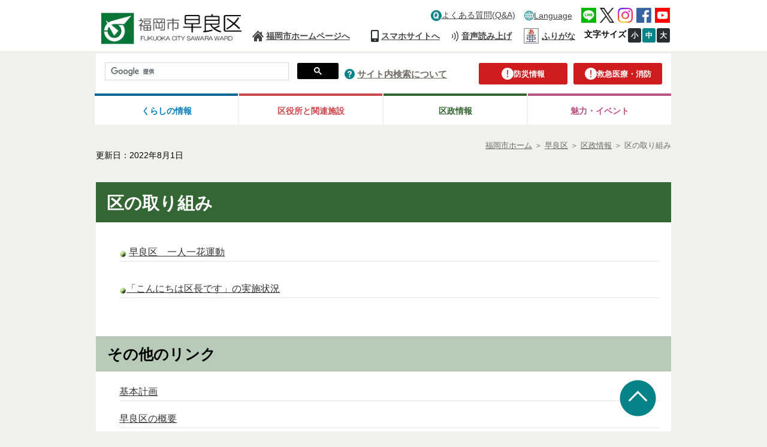

--- FILE ---
content_type: text/html
request_url: https://www.city.fukuoka.lg.jp/sawara/sa-kuseijouhou/torikumi.html
body_size: 7101
content:
<!DOCTYPE html PUBLIC "-//W3C//DTD XHTML 1.0 Transitional//EN" "http://www.w3.org/TR/xhtml1/DTD/xhtml1-transitional.dtd">
<html xmlns="http://www.w3.org/1999/xhtml" xml:lang="ja" lang="ja">
 <!-- Copyright (c) 2007 NEC Software Hokuriku -->
 <head>
  <meta http-equiv="Content-Type" content="text/html; charset=UTF-8">
  <meta http-equiv="Content-Style-Type" content="text/css">
  <meta http-equiv="Content-Script-Type" content="text/javascript">
  <meta http-equiv="Pragma" content="no-cache">
  <meta http-equiv="Expires" content="-1">
  <meta http-equiv="Cache_Control" content="no-cache">
  <meta name="google-site-verification" content="rDb15-_5MRZ_XHmGpQ6LGV2gvUzuxvz93s15aynz4tY">
  <meta name="referrer" content="no-referrer-when-downgrade">
  <meta name="keywords" content="福岡,福岡市">
  <meta property="og:image" content="http://www.city.fukuoka.lg.jp/data/common/images/socialmedia/ogp.jpg">
  <meta property="og:title" content="福岡市 早良区　区の取り組み">
  <meta property="og:type" content="article">
  <meta property="og:description" content="">
  <meta property="og:url" content="http://www.city.fukuoka.lg.jp/sawara/sa-kuseijouhou/torikumi.html">
  <meta property="og:site_name" content="福岡市">
  <meta property="fb:app_id" content="">
  <title>福岡市 早良区　区の取り組み</title>
  <script type="text/javascript" language="JavaScript">
	//<![CDATA[
	if(navigator.userAgent.indexOf("Win",0) >= 0 || navigator.userAgent.indexOf("win",0) >= 0){
		document.write('<link rel="stylesheet" href="/data/open/mst/cssm/css/-1/1/style_v2.css?20240001" type="text/css" />');
	}else{
		document.write('<link rel="stylesheet" href="/data/open/mst/cssm/css/-1/1/stylemac_v2.css?20240001" type="text/css" />');
	}
	//]]>
</script>
  <script type="text/javascript" language="JavaScript">
		//<![CDATA[
		if(navigator.userAgent.indexOf("Win",0) >= 0 || navigator.userAgent.indexOf("win",0) >= 0){
			document.write('<link rel="stylesheet" href="/data/open/mst/cssm/css/198/1/style.css?20241126" type="text/css" />');
		}else{
			document.write('<link rel="stylesheet" href="/data/open/mst/cssm/css/198/1/stylemac.css?20241126" type="text/css" />');
		}
		//]]>
	</script>
  <script type="text/javascript" src="/data/common/js/jquery-3.6.0.min.js"></script>
  <script type="text/javascript">
	//<![CDATA[
	var jq360 = jQuery.noConflict();
	//]]>
</script>
  <script type="text/javascript" src="/image/js/paginathing.js"></script>
  <script type="text/javascript" src="/data/common/js/common.js"></script>
  <script type="text/javascript" src="/data/common/js/jquery-1.7.2.min.js"></script>
  <script type="text/javascript" src="/data/common/js/slimbox2/js/slimbox2.js"></script>
  <script type="text/javascript" src="/data/common/js/ruby.js"></script>
  <script type="text/javascript">
	//<![CDATA[
	jQuery.noConflict();
	//]]>
</script>
  <link rel="stylesheet" href="/data/common/js/slimbox2/css/slimbox2.css" type="text/css" media="all">
  <script src="//f1-as.readspeaker.com/script/9379/ReadSpeaker.js?pids=embhl&amp;forceRSLib=1" type="text/javascript"></script>
  <script type="text/javascript" src="/image/js/common.js"></script>
  <link rel="shortcut icon" type="image/x-icon" href="/image/favicon.ico">
  <link rel="apple-touch-icon" href="/image/webclip.png"><!-- Google tag (gtag.js) -->
  <script async src="https://www.googletagmanager.com/gtag/js?id=G-CFCDDZMBG7"></script>
  <script>
	window.dataLayer = window.dataLayer || [];
	function gtag(){dataLayer.push(arguments);}
	gtag('js', new Date());
	gtag('config', 'G-CFCDDZMBG7');
</script>
 </head>
 <body style="background: #ffffff; margin-top: 0px; margin-right: 0px; margin-bottom: 0px; margin-left: 0px">
  <div class="tpl1">
   <div style="margin-left: auto; margin-right: auto" class="tpl1-1">
    <div class="tpl1-1-1">
     <a name="spmode" id="spmode"></a> <a name="pcmode" id="pcmode"></a>
     <div class="header">
      <div class="inner clearfix">
       <div class="head-logo-sec clearfix">
        <p class="skip-nav" style="width: 132px"><a class="skip-link" href="#maincontents">本文へジャンプ</a></p><a href="/sawara/index.html"> <img alt="早良区トップ" class="head-title" src="/data/open/mst/dtm/tpl/mainHead_sawara.gif" style="border-width: 0"> </a>
        <div>
         <div class="link-lang sp">
          <button class="head-foreign-sec" aria-expanded="false" aria-controls="head-foreign-list"><img alt="" src="/image/img/common/icon-foreignlanguage3.png"> <span lang="en">Language</span></button>
          <ul class="head-foreign-list clearfix">
           <li lang="en"><a href="https://translate-city-fukuoka-lg-jp.j-server.com/LUCAFKOKC/ns/w4/jaen/" target="_self">English</a></li>
           <li lang="zh-Hans"><a href="https://translate-city-fukuoka-lg-jp.j-server.com/LUCAFKOKC/ns/w4/jazh/" target="_self">简体中文</a></li>
           <li lang="zh-Hant"><a href="https://translate-city-fukuoka-lg-jp.j-server.com/LUCAFKOKC/ns/w4/jazhb/" target="_self">繁體中文</a></li>
           <li lang="ko"><a href="https://translate-city-fukuoka-lg-jp.j-server.com/LUCAFKOKC/ns/w4/jako/" target="_self">한국어</a></li>
           <li lang="vi"><a href="https://translate-city-fukuoka-lg-jp.j-server.com/LUCAFKOKC/ns/w4/javi/" target="_self">Tiếng Việt</a></li>
           <li lang="ne"><a href="https://translate-city-fukuoka-lg-jp.j-server.com/LUCAFKOKC/ns/w4/jane/" target="_self">नेपाली भाषा</a></li>
           <li lang="en">
            <button style="width:95px;" class="foreign-close" aria-expanded="false" aria-controls="head-foreign-list">Close</button></li>
          </ul>
         </div>
        </div>
        <div class="btn-menu-t">
         <div>
          <button type="button" class="btn-menu"><img alt="メニューを開く" class="menu-on" src="/image/icon/icon-header-menu.png" style="border-width: 0"> <img alt="メニューを閉じる" class="menu-off" src="/image/icon/icon-header-menu-close.png" style="border-width: 0px; display: none;"></button>
         </div>
        </div>
       </div>
       <div class="head-navi-sec clearfix">
        <div class="inner">
         <div>
          <ul class="top-navi clearfix">
           <li class="link-qa pc"><a href="/qa/index.html"><img alt="" class="img-pc" height="18" src="/data/open/mst/dtm/tpl/icon-header-qa-pc1.png" style="border-left-width: 0px; height: 17px; border-right-width: 0px; width: 17px; border-bottom-width: 0px; border-top-width: 0px; border-width: 0" width="18">よくある質問(Q&amp;A)</a></li>
           <li class="link-foreign"><img class="img-pc" height="16" alt="" src="/data/open/mst/dtm/tpl/icon-foreignlanguage32.png" style="border-left-width: 0px; height: 16px; border-right-width: 0px; width: 16px; border-bottom-width: 0px; border-top-width: 0px; border-width: 0" width="16"><a href="/multilingual.html">Language</a>
            <ul class="head-navi-list clearfix">
             <li lang="en"><a href="https://translate-city-fukuoka-lg-jp.j-server.com/LUCAFKOKC/ns/w4/jaen/" target="_self">English</a></li>
             <li lang="zh-Hans"><a href="https://translate-city-fukuoka-lg-jp.j-server.com/LUCAFKOKC/ns/w4/jazh/" target="_self">简体中文</a></li>
             <li lang="zh-Hant"><a href="https://translate-city-fukuoka-lg-jp.j-server.com/LUCAFKOKC/ns/w4/jazhb/" target="_self">繁體中文</a></li>
             <li lang="ko"><a href="https://translate-city-fukuoka-lg-jp.j-server.com/LUCAFKOKC/ns/w4/jako/" target="_self">한국어</a></li>
             <li lang="vi"><a href="https://translate-city-fukuoka-lg-jp.j-server.com/LUCAFKOKC/ns/w4/javi/" target="_self">Tiếng Việt</a></li>
             <li lang="ne"><a href="https://translate-city-fukuoka-lg-jp.j-server.com/LUCAFKOKC/ns/w4/jane/" target="_self">नेपाली भाषा</a></li>
            </ul></li>
           <li class="link-sns"><a href="/shisei/kouhou-hodo/social/socialmedia_line.html"><img alt="LINE公式アカウント、LINE＠など" src="/data/open/mst/dtm/tpl/icon-header-line18.png" style="border-left-width: 0px; border-right-width: 0px; border-bottom-width: 0px; border-top-width: 0px; border-width: 0"></a> <a href="/shisei/kouhou-hodo/social/socialmedia_x.html"><img alt="X（旧Twitter）アカウント一覧" src="/data/open/mst/dtm/tpl/logo-black-11.png" style="border-left-width: 0px; border-right-width: 0px; border-bottom-width: 0px; border-top-width: 0px; border-width: 0"></a> <a href="/shisei/kouhou-hodo/social/socialmedia_instagram.html"><img alt="Instagramアカウント一覧" src="/data/open/mst/dtm/tpl/icon-header-instagram.png" style="border-left-width: 0px; border-right-width: 0px; border-bottom-width: 0px; border-top-width: 0px; border-width: 0"></a> <a href="/shisei/kouhou-hodo/social/socialmedia_facebook.html"><img alt="Facebookアカウント一覧" src="/data/open/mst/dtm/tpl/icon-header-fb18.png" style="border-left-width: 0px; border-right-width: 0px; border-bottom-width: 0px; border-top-width: 0px; border-width: 0"></a> <a href="/shisei/kouhou-hodo/social/socialmedia_youtube.html"><img alt="YouTube（福岡チャンネル）へ" src="/data/open/mst/dtm/tpl/icon-header-youtube18.png" style="border-left-width: 0px; border-right-width: 0px; border-bottom-width: 0px; border-top-width: 0px; border-width: 0"></a></li>
          </ul>
         </div>
         <div>
          <ul class="bottom-navi clearfix">
           <li class="link-home"><a href="/index.html">福岡市ホームページへ</a></li>
           <li class="link-qa sp"><a href="/qa/index.html">よくある質問(Q&amp;A)</a></li>
           <li class="link-sp"><a class="cell-pc" href="#spmode">スマホサイトへ</a><br><a class="cell-sp" href="#pcmode">PCサイトへ</a></li>
           <li class="link-voice"><a accesskey="L" href="https://app-as.readspeaker.com/cgi-bin/rsent?customerid=9379&amp;lang=ja_jp&amp;readclass=wb-contents,telephone&amp;url=" onclick="readpage(this.href, 'xp1'); return false;" onkeypress="readpage(this.href, 'xp1'); return false;" rel="nofollow" target="_blank">音声読み上げ</a></li>
           <li class="head_furigana">
            <p><span class="f_on"><a href="#" id="furiganaLink" data-path-template="'{path}'" class="">ふりがな</a></span> <span class="f_off"><a href="#" id="furiganaLink3" class="">元に戻す</a></span></p></li>
           <li class="font-size"><span><strong>文字サイズ</strong></span><a class="font-small" href="javascript:void(0);">小</a><a class="font-medium on" href="javascript:void(0);">中</a><a class="font-big" href="javascript:void(0);">大</a></li>
          </ul>
         </div>
         <div class="sp-navi">
          <div>
           <ul class="clearfix">
            <li><a href="/sub/thispage.html">このサイトについて</a></li>
            <li><a href="/sawara/sawaraku-sitemap.html">サイトマップ</a></li>
            <li><a href="/sub/kojinjyohou.html">個人情報の取り扱いについて</a></li>
            <li><a href="/sub/accessibility.html">アクセシビリティについて</a></li>
            <li><a href="/sub/tyosakuken.html">リンク・著作権等</a></li>
            <li><a href="/link/index.html">行政機関等リンク集</a></li>
           </ul>
          </div>
          <div class="sp-navi">
           <p class="btn-sp-close"><a href="javascript:void(0);#">閉じる</a></p>
          </div>
         </div>
        </div>
       </div>
      </div>
     </div>
     <div class="fixed-navi">
      <div class="search-sec">
       <div class="info-btn">
        <p class="link-info social-info"><a href="/sawara/bousai.html"><img alt="" src="/data/open/mst/dtm/tpl/icon-header-caution.png" style="border-width: 0"><span>防災情報</span></a></p>
        <p class="link-info right-info"><a href="/sawara/kyukyu-shoubou.html"><img alt="" src="/data/open/mst/dtm/tpl/icon-header-caution.png" style="border-width: 0"><span>救急医療・消防</span></a></p>
       </div>
       <div>
        <div class="search-form clearfix">
         <script type="text/javascript">
					(function() {
					var cx = '018271381981354313418:irvkuz8lb18';
					var gcse = document.createElement('script');
					gcse.type = 'text/javascript';
					gcse.async = true;
					gcse.src = 'https://cse.google.com/cse.js?cx=' + cx;
					var s = document.getElementsByTagName('script')[0];
					s.parentNode.insertBefore(gcse, s);
					})();
				</script><gcse:searchbox-only></gcse:searchbox-only>
        </div>
       </div>
       <div class="link-search">
        <img alt="サイト内検索について" height="17" src="/data/open/mst/dtm/tpl/icon-header-question-pc1.png" style="height: 17px; width: 17px; border-width: 0" width="17">&nbsp;<a href="/sub/kensaku.html">サイト内検索について</a>
       </div>
      </div>
      <div class="global-navi-sec">
       <div>
        <ul class="clearfix">
         <li class="link-living tab"><a href="/sawara/sa-seikatsujouhou/ichiran.html">くらしの情報</a>
          <ul class="global-navi-list clearfix">
           <li><a href="/sawara/sa-seikatsujouhou/todokede-syoumei-tetsuduki.html">届出・証明・税金</a></li>
           <li><a href="/sawara/sa-seikatsujouhou/kekkonsyussann.html">結婚・離婚</a></li>
           <li><a href="/sawara/sa-seikatsujouhou/kodomo.html">子ども・子育て</a></li>
           <li><a href="/sawarakko/index.html">さわらっ子育て応援ホームページ</a></li>
           <li><a href="/sawara/sa-seikatsujouhou/kyouiku.html">教育</a></li>
           <li><a href="/sawara/sa-seikatsujouhou/gomi-recycle.html">環境・ごみ・リサイクル</a></li>
           <li><a href="/sawara/sa-seikatsujouhou/kenkou-koureisya-eisei.html">健康・医療・年金</a></li>
           <li><a href="/sawara/sa-seikatsujouhou/kaigo-fukushi.html">高齢・介護</a></li>
           <li><a href="/sawara/sa-seikatsujouhou/fukushi.html">福祉・障がい者</a></li>
           <li><a>シニアのための知恵袋</a></li>
           <li><a href="/sawara/sa-seikatsujouhou/sumai-hikkosi.html">住まい・引越し</a></li>
           <li><a href="/sawara/sa-seikatsujouhou/shibou.html">死亡</a></li>
           <li><a href="/sawara/sa-seikatsujouhou/anshin-anzen.html">防犯・モラルマナー・交通安全</a></li>
           <li><a href="/sawara/sa-seikatsujouhou/npo.html">地域の活動・NPO・ボランティア</a></li>
           <li><a href="/sawara/sa-seikatsujouhou/jinken-danjokyoudousankaku.html">人権・男女共同参画</a></li>
           <li><a href="/sawara/sa-seikatsujouhou/bunka-sports-syougaigakusyuu.html">文化・スポーツ・生涯学習</a></li>
           <li><a href="/sawara/sa-seikatsujouhou/soudan.html">相談・消費生活</a></li>
           <li><a href="/sawara/sa-seikatsujouhou/shigoto-shushoku.html">仕事・就職</a></li>
           <li><a href="/sawara/sa-seikatsujouhou/nourinsuisan.html">農林水産・食</a></li>
           <li><a href="/sawara/sa-seikatsujouhou/eisei-doubutuaigo.html">衛生・動物愛護</a></li>
           <li><a href="/sawara/sa-seikatsujouhou/douro-kasen-kouen-gesuidou.html">道路・公園・水道・下水道・河川・自転車</a></li>
          </ul></li>
         <li class="link-ward tab"><a href="/sawara/kuyakushotokanrenshisetsu/ichiran.html">区役所と関連施設</a>
          <ul class="global-navi-list clearfix">
           <li><a href="/sawara/sa-kuseijouhou/kuyakusyoannai.html">区役所のご案内</a></li>
           <li><a href="/sawara/kuyakushotokanrenshisetsu/sawarahokensyo.html">早良区保健福祉センター（旧早良保健所）</a></li>
           <li><a href="/sawara/kuyakushotokanrenshisetsu/iribesyuttyousyo.html">入部出張所</a></li>
           <li><a href="/sawara/kuyakushotokanrenshisetsu/kouminkan.html">公民館</a></li>
           <li><a href="/sawarakko/gethering/index_2.html#plaza">子どもプラザ</a></li>
           <li><a href="/sawara/kuyakushotokanrenshisetsu/bunka.html">文化施設</a></li>
           <li><a href="/sawara/kuyakushotokanrenshisetsu/sports.html">スポーツ施設</a></li>
           <li><a href="/fukushi/chiikihoken/health/00/04/4-030101-1_2.html">いきいきセンターふくおか（福岡市地域包括支援センター）</a></li>
          </ul></li>
         <li class="link-info tab"><a href="/sawara/sa-kuseijouhou/ichiran.html">区政情報</a>
          <ul class="global-navi-list clearfix">
           <li><a href="/sawara/sa-kuseijouhou/kihonkeikaku.html">早良区の基本計画</a></li>
           <li><a href="/sawara/sa-kuseijouhou/torikumi.html">早良区の取り組み</a></li>
           <li><a href="/sawara/sa-kuseijouhou/gaiyou.html">早良区の概要</a></li>
           <li><a href="/shisei/kouhou-hodo/shiseidayori/index.html">市政だより</a></li>
          </ul></li>
         <li class="link-charm tab"><a href="/sawara/sa-miryoku-event/ichiran.html">魅力・イベント</a>
          <ul class="global-navi-list clearfix">
           <li><a href="/sawara/sa-miryoku-event/event-bosyuujouhou.html">イベント・募集情報</a></li>
           <li><a href="/sawara/sa-miryoku-event/kouku-chiikijouhou.html">校区（自治協議会等）や地域の活動・情報</a></li>
           <li><a href="/sawara/sa-miryoku-event/yokatokojouhou.html">よかとこ情報（観光・見どころ）</a></li>
           <li><a href="/sawaraku/c-shinko/charm/sawara-map.html">早良区　マップ</a></li>
           <li><a href="/sawara/sa-miryoku-event/hitorihitohana.html">早良区　一人一花運動</a></li>
          </ul></li>
        </ul>
       </div>
      </div>
     </div>
     <div class="page-tl clearfix">
      <div class="bredcrumb">
       <strong style="position: absolute; left: -2000px">現在位置：</strong> <a href="/index.html"><span>福岡市ホーム</span></a> <span> ＞ </span><span style="position: absolute; left: -2000px">の中の</span><a href="/sawara/index.html"><span>早良区</span></a> <span> ＞ </span><span style="position: absolute; left: -2000px">の中の</span><a href="/sawara/sa-kuseijouhou/ichiran.html"><span>区政情報</span></a> <span> ＞ </span><span style="position: absolute; left: -2000px">の中の</span><span>区の取り組み</span>
      </div>
      <div class="date genre-none">
       <span>更新日：2022年8月1日</span>
      </div>
     </div>
     <div>
      <div id="xp1" class="rs_preserve"></div>
     </div><a name="maincontents" id="maincontents"></a>
    </div>
    <div class="tpl1-1-2">
     <div class="tpl1-1-2-1">
      <div class="tpl1">
       <div style="margin-left: auto; margin-right: auto" class="tpl1-1">
        <div class="tpl1-1-1"></div>
        <div class="tpl1-1-2">
         <div class="tpl1-1-2-1">
          <div class="wb-contents">
           <h1 class="height-100" style="position:;">区の取り組み</h1>
           <br>
           <div class="mark-none height-100" style="word-break:break-all;display:block;">
            <ul>
             <li><img alt="" src="/images/list_08.gif" style="border-left-width:0px;height:12px;border-right-width:0px;width:12px;border-bottom-width:0px;border-top-width:0px;">&nbsp;<a href="/sawara/sa-miryoku-event/hitorihitohana.html" target="_self">早良区　一人一花運動</a></li>
            </ul>
           </div>
           <br>
           <div class="mark-none height-100" style="word-break:break-all;display:block;">
            <ul>
             <li><img alt="" src="/images/list_08.gif" style="border-left-width:0px;height:12px;border-right-width:0px;width:12px;border-bottom-width:0px;border-top-width:0px;"><a href="/sawaraku/c-shinko/shisei/konnitiha-kutyoudesu.html" target="_self">「こんにちは区長です」の実施状況</a><br></li>
            </ul>
           </div>
           <br>
           <h2 class="width-300 height-100">その他のリンク</h2>
           <div class="mark-none width-300 height-100" style="word-break:break-all;display:block;">
            <ul>
             <li><a href="/sawara/sa-kuseijouhou/kihonkeikaku.html" target="_self">基本計画</a></li>
             <li><a href="/sawara/sa-kuseijouhou/gaiyou.html" target="_self">早良区の概要</a></li>
             <li><a href="/shisei/kouhou-hodo/shiseidayori/index.html" target="_self">市政だより</a></li>
            </ul>
           </div>
           <br>
          </div>
         </div>
        </div>
        <div class="tpl1-1-3"></div>
       </div>
      </div>
     </div>
    </div>
    <div class="tpl1-1-3">
     <div class="footer">
      <div class="inner clearfix">
       <div class="address-sec">
        <h2><a href="/sawara/index.html"><img alt="早良区役所" src="/data/open/mst/dtm/tpl/logo-footer-sawara.png" style="border-width: 0"></a></h2>
        <p>〒814-8501　福岡市早良区百道2丁目1-1 [<a href="https://webmap.city.fukuoka.lg.jp/fukuoka/MAP?linkid=64f702bb-ea57-4c54-998e-7a949558a139&amp;mid=2&amp;gprj=3&amp;mps=5000&amp;mtp=pfm&amp;mpx=130.3485161487077&amp;mpy=33.58183347223429">地図・アクセスなど</a>]<br>
         区役所電話番号案内　電話：092-841-2131<br><br>
         早良区役所入部出張所<br>
         〒811-1102　福岡市早良区東入部2丁目14-8 [<a href="https://webmap.city.fukuoka.lg.jp/fukuoka/MAP?linkid=64f702bb-ea57-4c54-998e-7a949558a139&amp;mid=2&amp;gprj=3&amp;mps=5000&amp;mtp=pfm&amp;mpx=130.33599372684952&amp;mpy=33.518812252768306">地図・アクセスなど</a>]<br>
         区役所電話番号案内　電話：092-804-2011</p>
        <p>各区役所の窓口受付時間：午前8時45分から午後5時15分まで(土・日・祝日・年末年始を除く)<br>
         [<a href="/soshiki/index.html">組織一覧・各課お問い合わせ先</a>]<br>
         [<a href="/shicho/koho/shisei/060.html">福岡市役所各庁舎の案内、福岡市へのアクセス</a>]</p>
        <p><a href="/higashi/index.html"><img alt="" src="/data/open/mst/dtm/tpl/higashi.png" style="border-width: 0">東区</a>　<a href="/hakata/index.html"><img alt="" src="/data/open/mst/dtm/tpl/hakata.png" style="border-width: 0">博多区</a>　<a href="/chuo/index.html"><img alt="" src="/data/open/mst/dtm/tpl/chu.png" style="border-width: 0">中央区</a>　<a href="/minami/index.html"><img alt="" src="/data/open/mst/dtm/tpl/minami.png" style="border-width: 0">南区</a><br><a href="/jonan/index.html"><img alt="" src="/data/open/mst/dtm/tpl/jyonan.png" style="border-width: 0">城南区</a>　<a href="/sawara/index.html"><img alt="" src="/data/open/mst/dtm/tpl/sawara.png" style="border-width: 0">早良区</a>　<a href="/nishi/index.html"><img alt="" src="/data/open/mst/dtm/tpl/nishi.png" style="border-width: 0">西区</a></p>
       </div>
       <div class="foot-navi-sec clearfix">
        <div class="inline">
         <ul class="clearfix">
          <li><a href="/sub/thispage.html">このサイトについて</a></li>
          <li><a href="/sawara/sawaraku-sitemap.html">サイトマップ</a></li>
          <li><a href="/sub/kojinjyohou.html">個人情報の取り扱いについて</a></li>
          <li><a href="/sub/accessibility.html">アクセシビリティについて</a></li>
         </ul>
        </div>
        <div class="inline">
         <ul class="list-right clearfix">
          <li><a href="/sub/tyosakuken.html">リンク・著作権等</a></li>
          <li><a href="/link/index.html">行政機関等リンク集</a></li>
         </ul>
        </div>
       </div>
      </div>
      <p class="page-top"><strong><span style="color: #0066cc"><img alt="ページトップへ戻る" height="61" src="/data/open/mst/dtm/tpl/icon-pagetop1.png" style="height: 61px; width: 61px; border-width: 0" width="61"></span></strong></p>
      <p class="copyright">Copyright(C)Fukuoka City.All Rights Reserved.</p>
     </div>
     <div>
      <script type="text/javascript" src="/image/js/jquery.cookie.js"></script>
      <script type="text/javascript" src="/image/js/pc-sp-change.js"></script>
      <script type="text/javascript" src="/image/js/responceive.js"></script>
      <script type="text/javascript" src="/image/js/windowAdd.js"></script>
      <script type="text/javascript" src="/image/js/index.js"></script>
      <script type="text/javascript" src="/image/js/jquery.flatheights.js"></script>
      <script type="text/javascript" src="/image/js/jquery.nested.js"></script>
      <script type="text/javascript" src="/image/js/jquery.flexslider.js"></script>
      <script type="text/javascript" src="/image/js/genretop.js"></script>
      <script type="text/javascript" src="/image/js/nofollow.js"></script>
      <script type="text/javascript" src="/image/js/scroll-hint.js"></script>
      <script type="text/javascript" src="/image/js/tablescroll.js"></script>
     </div>
     <div>
      <script type="text/javascript" src="/image/js/sawara/SawaraCss.js"></script>
     </div>
     <div>
      <script type="text/javascript">
			window.rsConf = { general: { usePost: true } };
		</script>
      <script type="text/javascript" src="/image/js/correctOnKeyPress.js"></script>
     </div>
     <div>
      <script type="text/javascript">
			jQuery(function() {
				//リストにホバー、フォーカスするとタブを表示
				jQuery('.head-navi-sec li').each(function() {
					jQuery(this).on('mouseover focusin', function() {
						jQuery('.head-navi-list').css('visibility', 'hidden');
						if (jQuery(window).innerWidth() <= 640) { //スマホだとメガメニュー出さない
							jQuery('.head-navi-list', this).css('visibility', 'hidden');
						} else { //PCだとメガメニュー出す
							jQuery('.head-navi-list', this).css('visibility', 'visible');
						}
						jQuery('.head-navi-sec li a').removeClass('current');
						jQuery('a', this).addClass('current');
					});
				}).hover(function() {}, function() {
					jQuery('.head-navi-list').css('visibility', 'hidden');
					jQuery('a', this).removeClass('current');
					showState = false;
				});
				var length = jQuery('.head-navi-sec li.link-foeign .head-navi-list li').length;
				jQuery('.head-navi-list li').on('focusout', function() {
					if (jQuery(this).parent().parent().hasClass('link-foreign')) {
						if (jQuery('.head-navi-sec li.link-foreign .head-navi-list li').index(this) == length - 1) {
							jQuery('.head-navi-sec li.link-foreign .head-navi-list').css('visibility', 'hidden');
						}
					}
				});
			});
		</script>
     </div>
     <div>
      <script type="text/javascript">
			jQuery(function() {
				jQuery('.head-foreign-sec').each(function() {
					//初期はボタンもリストも表示しない
					jQuery('.head-foreign-list').css('display', 'none');
					jQuery('.foreign-close').css('display', 'none');
					if (jQuery(window).innerWidth() <= 640) { //スマホだと外国語メニュー出す
						jQuery('.head-foreign-sec', this).css('display', 'block');
					}
				});
				jQuery(function() {
					//ボタンをクリックしたら発動
					jQuery('.head-foreign-sec').click(function() {
						jQuery('.head-foreign-list').css('display', 'block');
						jQuery('.foreign-close').css('display', 'block');
					});
					// jQuery('.foreign-close').on('click',function() {
					jQuery('.foreign-close').click(function() {
						jQuery('.head-foreign-list').css('display', 'none');
						jQuery('.foreign-close').css('display', 'none');
					});
				});
			});
		</script>
     </div>
     <div>
      <div id="common_1"></div>
     </div>
    </div>
   </div>
  </div><span id="templateLayout" style="display: none">1</span>
 </body>
</html>

--- FILE ---
content_type: text/css
request_url: https://www.city.fukuoka.lg.jp/data/open/mst/cssm/css/198/1/stylemac.css?20241126
body_size: 16152
content:
@charset "UTF-8";

/* =================================================================
   ＰＣ対応CSS　早良区テンプレート用
==================================================================== */


html {
	margin: 0;
	padding: 0;
}



/* ================================================
   基本CSS
================================================== */
body, div, dl, dt, dd, ul, ol, li, h1, h2, h3, h4, h5, h6, pre, code, form, fieldset, legend, input, textarea, p, blockquote, th, td {
	margin: 0;
	padding: 0;
}

table {
	border-collapse: collapse;
	border-spacing: 0;
}

fieldset, img {
	border: 0;
}

fieldset, img, object {
	vertical-align: bottom;
}


address, caption, cite, code, dfn, em, th, var {
	font-style: normal;
	font-weight: normal;
}

/*==========追加分==========*/
.header li { list-style: none; }
.footer li { list-style: none; }

.wb-contents li {
	line-height: 1.8
}

.wb-contents p {
	line-height: 1.5
}
/*=========ここまで=========*/

h1, h2, h3, h4, h5, h6 {
	font-size: 100%;
	font-weight: normal;
}

/*BCC ADD START */

/*202402　リスト余白等修正　ここから*/
#VIEWAREA UL, #VIEWAREA OL{margin-left:30px;}
#VIEWAREA H1 A:link{color:000;}
#editarea UL, #VIEWAREA OL{margin-left:30px;}
/*202402　リスト余白等修正　ここまで*/

/*
#TEMPLATEAREA1 {display:none;}
#TEMPLATEAREA2 {display:none;}
*/

/*==========追加分==========*/
.DIVINFCLASS {
	font-size:1.2em;
}
/*=========ここまで=========*/

/* 各ページ適用CSS */

.page-tl {
    width:960px;
    padding: 21px 0 20px;
    margin: 0 auto 5px auto;
}

.bredcrumb{
	float: right;
}

.bredcrumb span{
    color: #6b6a63;
    padding-top: 0.307em;
    
}

.bredcrumb a{
    color: #6b6a63;
}

.bredcrumb a:hover{
    color: #6b6a63;
}

.date span{
    float: left;
    padding-top: 1.307em;
    /* padding-left: 1.2em; */
    font-size: 1.058em;
}

.wb-contents {
	background-color:#FFF;
	width:960px;
	margin:0 auto 5px auto;
}

/*202402　リスト余白等修正　ここから*/
/*
.wb-contents ul{
    font-size: 1.168em;
    padding: 0 20px;
}

.wb-contents ol{
    font-size: 1.168em;
    padding: 0 20px;
}
*/
/*202402　リスト余白等修正　ここまで*/

.wb-contents li {
    border-bottom: 2px solid #f0f0ee;
    padding-top: 0.25em;
    margin-bottom: 0.75em;
}

.wb-contents li img{
#	margin-bottom:auto;
}

/*202402　リスト余白等修正　ここから*/
.wb-contents ul li ul li:last-child , .wb-contents ol li ol li:last-child , .wb-contents ul li ol li:last-child , .wb-contents ol li ul li:last-child {
	border-bottom: none;
}
/*202402　リスト余白等修正　ここまで*/

.wb-contents td, th {
#	line-height:1.5;
	padding: 10px;
#	font-size: 1.04em;
}

.wb-contents img{
	margin-bottom:5px;
}

.wb-contents p{
    padding-right: 1.2em;
    padding-left: 1.2em;
    line-height: 1.8;
    font-size: 1.213em;
    word-wrap: break-word;
    word-break: normal;
}

.wb-contents a{
	color: #333333;
}

.wb-contents a:hover,a:focus{
	color: #293f7e;
	text-decoration: none;
}

.wb-contents h1 , .enq_title {
	background-color:#4c4c4c;
	margin: 0 0 0.625em;
	padding: 0.500em 0.642em 0.375em;
	display: block;
	position: relative;
	color: #fff;
    font-size: 2.2em;
	font-weight: 600;
	line-height:1.5;
}

.enq_title {
	width:950px;
    margin: 0 auto 5px auto;
    padding: 5px;
}

.wb-contents h1:before {
	display: block;
	content: "";
	position: absolute;
}

.wb-contents h1 a, h1 a:link {
	color: #fff;
}

.wb-contents h1 a:hover {
	color: #fff;
}

.wb-contents h1 a:visited {
	color: #fff;
}

.wb-contents h2 {
	background-color:#c1c1c1;
    margin: 1.425em 0 0.625em;
    padding: 0.5em 0.742em 0.375em;
	display: block;
	position: relative;
	color: #000;
    font-size: 1.95em;
	font-weight: 600;
	line-height:1.5;
}

.wb-contents h2:before {
	display: block;
	content: "";
	position: absolute;
}

.wb-contents h2 a, h2 a:link {
	color: #000;
}

.wb-contents h2 a:visited {
	color: #000;
}

.wb-contents h2 a:hover {
	color: #000;
}

.wb-contents h3{
	background-color:#ededed;
    margin: 1.425em 0 0.625em;
    padding: 0.357em 0.542em 0.214em;
	display: block;
	position: relative;
	border: 2px solid #c1c1c1;
	border-left:10px solid #c1c1c1;
	color:#000;
    font-size: 1.8em;
	font-weight: 600;
	line-height:1.5;
}

.wb-contents h4 {
    margin: 1.425em 0 0.522em;
	padding: 0.357em 0.642em 0.214em;
	border-left:10px solid #c1c1c1;
	border-top:2px solid #c1c1c1;
	color: #000;
	font-size: 1.607em;
	font-weight: 600;
	line-height:1.5;
	display: block;
	position: relative;
}

.wb-contents h5 {
    margin: 1.425em 0 0.522em;
	padding: 0.357em 0.642em 0.214em;
	border-bottom:none;
	border-left:10px solid #c1c1c1;
	color: #000;
	font-size: 1.571em;
	font-weight: 600;
	line-height:1.5;
	display: block;
	position: relative;
}

.wb-contents h6 {
    margin: 1.625em 0 0.522em 0.375em;
	padding: 0.500em 0.642em 0.342em;
	color: #000;
	font-size: 1.500em;
	font-weight: 600;
	line-height:1.5;
	display: block;
	position: relative;
}

.wb-contents table{
	margin: 0 1.2em;
}

.wb-contents div table {
	display:inline-table;
}

.wb-contents div table tr {
	text-align:justify;
}

/* リスト余白の調整　ここから*/
.wb-contents ul , .wb-contents ol{
  font-size: 0.98253125rem;
  padding-left: 2.5em;
  padding-right: 1.2em;
}

.wb-contents li > ul, .wb-contents li > ol {
  padding-left: 2em;
}
/* リスト余白の調整　ここまで*/

/*202402　リスト余白等修正　ここから*/
/*==========追加分==========*/
/*.list-contents li ul li{
	font-size:0.85rem !important;
}
*/

/*
.list-contents li ol li{
	font-size:0.85rem !important;
}
*/
/*=========ここまで=========*/
/* リスト余白の調整　ここまで*/

/* 各ページ適用CSS ここまで */

/*表デザイン追加 start*/
.table_headline{
  margin: auto;
  width: 95%;
  border-collapse: collapse;
  border: 1px solid #768a98;
  border-spacing: 0;
  margin-bottom: 1em;
}

.table_headline tbody th {
  vertical-align: middle;
  text-align: center;
}

@media screen and (max-width: 640px) { 
.table_headline{
  width: auto;
}
}

@media (min-width: 769px){
.table_headline tbody th {
  vertical-align: middle;
  width: 200px;
  text-align: center;
}
}

.table_headline th:not(:first-child), .table_headline td:not(:first-child) {
  border-left: 1px solid #768a98;
}

.table_headline td {
  border-top: 1px solid #768a98;
}

.table_headline tbody th {
  font-weight: 600;
  background: #c1c1c1;
  border: 1px solid #768a98;
}

.table_headline th, .table_headline td{
  padding: 0.8em;
}

/*行の背景色を交互にする start*/
.cross tr:nth-child(odd) {background: #f0f0ee;}
.cross tr:nth-child(even) {background: #fff;}
/*行の背景色を交互にする end*/

/*表デザイン追加 end*/

/*---- 拡張クラス　ここから------------*/

/* アイテムを並列に並べるためのクラス定義 */
.wb-contents .f_parallel2, 
.wb-contents .f_parallel3, 
.wb-contents .f_parallel4{ /* 共通的な定義（Flexボックスを使う） */
  display: flex;
  flex-wrap: wrap;
}
.wb-contents .f_parallel2 >  div, 
.wb-contents .f_parallel3 >  div, 
.wb-contents .f_parallel4 >  div{ /* 共通的な定義（各アイテム） */
  box-sizing: border-box;
  margin: 10px;
/*
  border: 1px solid #ccc;
  border-radius: 5px;
*/
}
.wb-contents .f_parallel2 >  div img, 
.wb-contents .f_parallel3 >  div img, 
.wb-contents .f_parallel4 >  div img{ /* 画像がはみ出ないように調整 */
  max-width: 100%;
}
.wb-contents .f_parallel2 > div{ /* 2個並べる場合 */
  width: calc(50% - 20px);
}
.wb-contents .f_parallel3 >  div{ /* 3個並べる場合 */
  width: calc(33.3% - 20px);
}
.wb-contents .f_parallel4 >  div{  /* 4個並べる場合 */
  width: calc(25% - 20px);
}

@media screen and (max-width: 640px) { /* スマホ表示の場合 */
  .wb-contents .f_parallel2 >  div,
  .wb-contents .f_parallel3 >  div{ /* スマホでは横に並べない場合*/
    width: calc(100% - 20px);
  }
  .wb-contents .f_parallel4 >  div{  /* スマホでは２列に並べる場合*/
    width: calc(50% - 20px);
  }
}
/* アイテムを並列に並べるためのクラス定義 ここまで*/


/* ボタンっぽいデザインのクラス定義 */
.wb-contents .f_button a{
  display: inline-block;
  box-sizing: border-box;
  border-radius: 8px;
  margin:20px 10px;
  padding: 1em 2em 1em 2em;
  text-align:center;
  transition: .2s;
  font-weight:bold;
  color: #000;
  background-color:#F0D010;
  border: 1px solid #F0D010;
  border-radius: 10px;
/*  box-shadow: 0 3px 3px 0 rgb(0 0 0 / 15%); IE非対応*/
  box-shadow: 0 3px 3px 0 rgba(0, 0, 0, 0.15);
}
.wb-contents .f_button a:link,
.wb-contents .f_button a:visited{
  color: #000;
}
.wb-contents .f_button a:focus,
.wb-contents .f_button a:hover{
  color:#102000;
  background-color:#FFE949;
/*  box-shadow: 0 3px 3px 0 rgb(0 0 0 / 85%);IE非対応*/
  box-shadow: 0 3px 3px 0 rgba(0, 0, 0, 0.85);
}

.wb-contents .f_button ul{ /* リストを使ってボタンを並べることも想定 */
  display: flex;
  justify-content: center;
  flex-wrap: wrap;
  padding: 0;
  margin: 0;
}
.wb-contents .f_button ul li{
  list-style: none;
  border: none; 
  padding: 0;
  margin: 15px 10px;
}
.wb-contents .f_button ul li a{
  margin:0;
}
@media screen and (max-width: 640px) { /* スマホでは横に並ばないようにする */
  .wb-contents .f_button ul{
    display: block;
    padding: 0;
    margin: 0;
  }
  .wb-contents .f_button ul li{
    padding: 0;
    margin: 15px 30px;
  }
  .wb-contents .f_button ul li a{
    margin:0;
    width: 100%;
  }
}
/* ボタンっぽいデザインのクラス定義 ここまで*/

/*---- 拡張クラス　ここまで------------*/

/*表の横スクロール start*/
.js-scrollable table {
    width: 100%;
}

@keyframes scroll-hint-appear {
  0% {
    transform: translateX(40px);
    opacity: 0;
  }
  10% {
    opacity: 1;
  }
  50%,
  100% {
    transform: translateX(-40px);
    opacity: 0;
  }
}

.scroll-hint.is-right-scrollable {
  background: linear-gradient(270deg, rgba(0, 0, 0, .15) 0, rgba(0, 0, 0, 0) 16px, rgba(0, 0, 0, 0));
}

.scroll-hint.is-right-scrollable.is-left-scrollable {
  background: linear-gradient(90deg, rgba(0, 0, 0, .15) 0, rgba(0, 0, 0, 0) 16px, rgba(0, 0, 0, 0)), linear-gradient(270deg, rgba(0, 0, 0, .15) 0, rgba(0, 0, 0, 0) 16px, rgba(0, 0, 0, 0));
}

.scroll-hint.is-left-scrollable {
  background: linear-gradient(90deg, rgba(0, 0, 0, .15) 0, rgba(0, 0, 0, 0) 16px, rgba(0, 0, 0, 0));
}

.scroll-hint-icon {
  position: absolute;
  top: calc(min(50%,50vh) - 40px);
  left: calc(50% - 60px);
  box-sizing: border-box;
  width: 120px;
  height: 80px;
  border-radius: 5px;
  transition: opacity .3s;
  opacity: 0;
  background: rgba(0, 0, 0, .7);
  text-align: center;
  padding: 20px 10px 10px 10px;
}

.scroll-hint-icon-wrap {
  position: absolute;
  top: 0;
  left: 0;
  width: 100%;
  height: 100%;
  max-height: 100%;
  pointer-events: none;
}

.scroll-hint-text {
  font-size: 0.65em;
  color: #FFF;
  margin-top: 5px;
}

.scroll-hint-icon-wrap.is-active .scroll-hint-icon {
  opacity: .8;
}

.scroll-hint-icon:before {
  display: inline-block;
  width: 40px;
  height: 40px;
  color: #FFF;
  vertical-align: middle;
  text-align: center;
  content: "";
  background-size: contain;
  background-position: center center;
  background-repeat: no-repeat;
  background-image: url([data-uri]);
}

.scroll-hint-icon:after {
  content: "";
  width: 34px;
  height: 14px;
  display: block;
  position: absolute;
  top: 10px;
  left: 50%;
  margin-left: -20px;
  background-repeat: no-repeat;
  background-image: url([data-uri]);
  opacity: 0;
  transition-delay: 2.4s;
}

.scroll-hint-icon-wrap.is-active .scroll-hint-icon:after {
  opacity: 1;
}

.scroll-hint-icon-wrap.is-active .scroll-hint-icon:before {
  animation: scroll-hint-appear 1.2s linear;
  animation-iteration-count: 2;
}

.scroll-hint-icon-white {
  background-color: #FFF;
  box-shadow: 0 4px 5px rgba(0, 0, 0, .4);
}

.scroll-hint-icon-white:before {
  background-image: url([data-uri]);
}

.scroll-hint-icon-white:after {
  background-image: url([data-uri]);
}

.scroll-hint-icon-white .scroll-hint-text {
  color: #000;
}

@media screen and (max-width: 640px){
.js-scrollable table caption{
    text-align: left;
    max-width: calc(100vw - 5px);
}
}

/*表の横スクロール end*/

/*202402　リスト余白等修正　ここから*/

/* ジャンルリスト・メニューリスト用class start */
.new_info_list {
    font-size: 0.98253125rem;
    padding-left: 1.2em;
    padding-right: 1.2em;
}
.new_info_list a:visited {
	color: #420000;
}

li.genrelist_contents {
    font-size: 0.98253125rem;
    padding-left: 1.2em;
    padding-right: 1.2em;
}

li.genrelist_genre {
    font-size: 0.982531rem;
    padding-left: 1.2em;
    padding-right: 1.2em;
}
/* ジャンルリスト・メニューリスト用class end */

/*202402　リスト余白等修正　ここまで*/

/* == PC版 EnterPrize
---------------------------------- */
#xp1 {
	width:960px !important;
	margin:0 auto 15px auto;
}

/* == PC版画像制御
---------------------------------- */
@media screen and (min-width:641px){
	.wb-contents img{
		max-width: 920px;
	}
}


.notice_ul {
#	width:670px;
	padding-top:5px !important;
}

.comment{
	line-height: 1.6;
    margin-top: 4px;
    text-align: left;
    padding-left: 10px;
    font-size: 1.1em;
}

.comment a{
	color: #2a2e2e;
}

.page-tl .clearfix{
	display:none;
}

.page-tl {
	width:960px;
	padding: 21px 0 20px;
	margin: 0 auto 5px auto;
}

.bredcrumb{
	float: right;
}

.bredcrumb span{
#	display: inline-block;
	color: #6b6a63;
	padding-top: 0.307em;
}

.bredcrumb span a{
	color: #6b6a63;
	text-decoration: underline;
}

.date span{
#	float: left;
	padding-top: 1.307em;
	/* padding-left: 1.2em;*/
	font-size: 1.058em;
}

.genrelist_contents a{
	color: #333;
    text-decoration: underline;
}

.genrelist_contents .newslist_health_title{
	font-size: 1.154em;
	font-weight: 500;
    line-height: 1.18;
}

.genrelist_contents .newslist_health_recdate{
	font-size: 0.923em;
}

.genrelist_contents .newslist_kodomo_title{
	font-size: 1.154em;
	font-weight: 500;
    line-height: 1.18;
}

.genrelist_contents .newslist_kodomo_recdate{
	font-size: 0.923em;
}

.genrelist_contents .newslist_life_title{
	font-size: 1.154em;
	font-weight: 500;
    line-height: 1.18;
}

.genrelist_contents .newslist_life_recdate{
	font-size: 0.923em;
}

.genrelist_contents .newslist_biz_title{
	font-size: 1.154em;
	font-weight: 500;
    line-height: 1.18;
}

.genrelist_contents .newslist_biz_recdate{
	font-size: 0.923em;
}

.genrelist_contents .newslist_charm_title{
	font-size: 1.154em;
	font-weight: 500;
    line-height: 1.18;
}

.genrelist_contents .newslist_charm_recdate{
	font-size: 0.923em;
}

.genrelist_contents .newslist_shisei_title{
	font-size: 1.154em;
	font-weight: 500;
    line-height: 1.18;

}

.genrelist_contents .newslist_shisei_recdate{
	font-size: 0.923em;
}

.telephone {
	border: 4px solid #403e3e;
	margin:0 auto 5px auto;
    max-width: 960px;
}

.telephone h2 {
	color: #403e3e;
	font-size: 1.743em;
	display: block;
	float: left;
	position:relative;
	padding-right: 0.642em;
	padding-bottom: 0.311em;
	padding-left: 0.642em;
	font-weight: 600;
	text-align: left;
	line-height: 1.5;
}

.telephone h2:after{
	width: 100%;
	height: 4px;
	display: block;
	content: "";
	position: absolute;
	left: 0;
	bottom: -4px;
	background-color: #403e3e;
}

.wb-contents .telephone h2 {
    margin-top: 0.5em;
    background-color: #ffffff !important;
}


.telephone .info {
	font-size: 1.213em;
	text-align: left;
	margin:15px 10px 15px 30px;
	line-height:1.785;
} 

.tel_clearfix{
	margin:0 5px 0 5px;
}

.tel_clearfix:after{
	content: " ";
	display: block;
	visibility: hidden;
	height: 0.1px;
	clear: both;
	font-size: 0.1;
	line-height: 0;
}

/*==========追加分==========*/
.mark-none ul {
	list-style-type: none;
}
.mark-none li {
	list-style-type: none;
}
.mark-none ol {
	list-style-type: none;
	padding: 0 20px;
}

.list-line ul {
	border: solid 1px;
}

/*202402　リスト余白等修正　ここから*/
.wb-contents .line-none ul {border-bottom: none ; /* padding: 0px 25px !important; */}
.wb-contents .line-none li {border-bottom: none;/* padding: 1px 25px !important; */}
.wb-contents .line-none ol {border-bottom: none ; /* padding: 0px 25px !important; */}
/*202402　リスト余白等修正　ここまで*/


/*=========ここまで=========*/

/*BCC ADD END */


q:before, q:after {
	content: '';
}

abbr, acronym {
	border: 0;
	font-variant: normal;
}

/* to preserve line-height and selector appearance */
sup {
	vertical-align: text-top;
}

sub {
	vertical-align: text-bottom;
}

input, textarea, select {
	font-family: inherit;
	/*font-size: inherit;*/
	font-weight: inherit;
}

/*to enable resizing for IE*/
input, textarea, select {
	*font-size: 100%;
}

/*because legend doesn't inherit in IE */
legend {
	color: #000;
}

/* ************************************************* */
hr {
	display: none;
}

/*\*/
a { color:#000;
	/*overflow: hidden;*/
	/*outline: none;*/
}

/**/
/* ************************************************* */
/*
Copyright (c) 2010, Yahoo! Inc. All rights reserved.
Code licensed under the BSD License:
http://developer.yahoo.com/yui/license.html
version: 3.1.1
build: 47
*/

/** Percents could work for IE, but for backCompat purposes, we are using keywords. x-small is for IE6/7 quirks mode. */


body {
#	font-size: 13px;
	font-size: 0.81em;
#	line-height: 1;
	line-height: 1.2;
	font-family: "Meiryo","メイリオ",Arial,"Hiragino Kaku Gothic Pro","ヒラギノ角ゴ Pro W3",YuGothic,"游ゴシック","ＭＳ Ｐゴシック",sans-serif;
	*font-size: small;
	/* for IE */ *font: x-small;
	/* for IE in quirks mode */
}

/** Nudge down to get to 13px equivalent for these form elements */
select, input, button, textarea {
	font: 99% arial,helvetica,clean,sans-serif;
}

/** To help tables remember to inherit */
table {
	/*font-size: inherit;*/
	font: 100%;
}

/** Bump up IE to get to 13px equivalent for these fixed-width elements */
pre, code, kbd, samp, tt {
	font-family: monospace;
	*font-size: 108%;
#	line-height: 1;
	line-height: 1.5;
}





/***************************************
*
*	1. float reset
*	2. font property
*	3. float set
*	4. text align
*	5. space
*
***************************************/
/* 1. float reset */
/* --------------------------------------------------------------------- */
.clearfix {
	zoom: 1;
	/* for IE 5.5-7 */
}

.clearfix:after {
	content: " ";
	display: block;
	visibility: hidden;
	height: 0.1px;
	clear: both;
	font-size: 0.1;
#	line-height: 0;
	line-height: 1.5;;
}

* html .clearfix {
	display: inline-block;
}

/*\*/
* html .clearfix {
	height: 1%;
}

.clearfix {
	display: block;
}

/**/
.clr {
	clear: both;
	overflow: hidden;
	width: 1px;
	height: 1px;
	margin: 0 -1px -1px 0;
	border: 0;
	padding: 0;
	/*font-size: 0;*/
	line-height: 0;
}

/* 2. font property */
/* --------------------------------------------------------------------- */
.bold {
	font-weight: bold;
}

.f10 {
	font-size: 77% !important;
}

/* renders 10px */
.f11 {
	font-size: 85% !important;
}

/* renders 11px */
.f12 {
	font-size: 93% !important;
}

/* renders 12px */
.f13 {
	font-size: 100% !important;
}

/* renders 13px */
.f14 {
	font-size: 108% !important;
}

/* renders 14px */
.f15 {
	font-size: 116% !important;
}

/* renders 15px */
.f16 {
	font-size: 123.1% !important;
}

/* renders 16px */
.f17 {
	font-size: 131% !important;
}

/* renders 17px */
.f18 {
	font-size: 138.5% !important;
}

/* renders 18px */
.f19 {
	font-size: 146.5% !important;
}

/* renders 19px */
.f20 {
	font-size: 153.9% !important;
}

/* renders 20px */
.f21 {
	font-size: 161.6% !important;
}

/* renders 21px */
.f22 {
	font-size: 167% !important;
}

/* renders 22px */
.f23 {
	font-size: 174% !important;
}

/* renders 23px */
.f24 {
	font-size: 182% !important;
}

/* renders 24px */
.f25 {
	font-size: 189% !important;
}

/* renders 25px */
.f26 {
	font-size: 197% !important;
}

/* renders 26px */
/* 3. float set */
/* --------------------------------------------------------------------- */
.left {
	display: inline;
	float: left;
}

.right {
	display: inline;
	float: right;
}

/* 4. text align */
/* --------------------------------------------------------------------- */
.t-left {
	text-align: left;
}

.t-center {
	text-align: center;
}

.t-right {
	text-align: right;
}

/* 5. space */
/* --------------------------------------------------------------------- */
/* margin-top */
.m-t00 {
	margin-top: 0 !important;
}

.m-t01 {
	margin-top: 1px !important;
}

.m-t02 {
	margin-top: 2px !important;
}

.m-t03 {
	margin-top: 3px !important;
}

.m-t04 {
	margin-top: 4px !important;
}

.m-t05 {
	margin-top: 5px !important;
}

.m-t06 {
	margin-top: 6px !important;
}

.m-t07 {
	margin-top: 7px !important;
}

.m-t08 {
	margin-top: 8px !important;
}

.m-t09 {
	margin-top: 9px !important;
}

.m-t10 {
	margin-top: 10px !important;
}

.m-t11 {
	margin-top: 11px !important;
}

.m-t12 {
	margin-top: 12px !important;
}

.m-t13 {
	margin-top: 13px !important;
}

.m-t14 {
	margin-top: 14px !important;
}

.m-t15 {
	margin-top: 15px !important;
}

.m-t16 {
	margin-top: 16px !important;
}

.m-t17 {
	margin-top: 17px !important;
}

.m-t18 {
	margin-top: 18px !important;
}

.m-t19 {
	margin-top: 19px !important;
}

.m-t20 {
	margin-top: 20px !important;
}

.m-t24 {
	margin-top: 24px !important;
}

.m-t25 {
	margin-top: 25px !important;
}

.m-t28 {
	margin-top: 28px !important;
}

.m-t30 {
	margin-top: 30px !important;
}

.m-t32 {
	margin-top: 32px !important;
}

.m-t35 {
	margin-top: 35px !important;
}

.m-t36 {
	margin-top: 36px !important;
}

.m-t40 {
	margin-top: 40px !important;
}

.m-t44 {
	margin-top: 44px !important;
}

.m-t45 {
	margin-top: 45px !important;
}

.m-t48 {
	margin-top: 48px !important;
}

.m-t50 {
	margin-top: 50px !important;
}

.m-t52 {
	margin-top: 52px !important;
}

.m-t55 {
	margin-top: 55px !important;
}

.m-t56 {
	margin-top: 56px !important;
}

.m-t60 {
	margin-top: 60px !important;
}

.m-t64 {
	margin-top: 64px !important;
}

.m-t65 {
	margin-top: 65px !important;
}

.m-t68 {
	margin-top: 68px !important;
}

.m-t70 {
	margin-top: 70px !important;
}

.m-t72 {
	margin-top: 72px !important;
}

.m-t75 {
	margin-top: 75px !important;
}

.m-t76 {
	margin-top: 76px !important;
}

.m-t80 {
	margin-top: 80px !important;
}

.m-t84 {
	margin-top: 84px !important;
}

.m-t85 {
	margin-top: 85px !important;
}

.m-t88 {
	margin-top: 88px !important;
}

.m-t90 {
	margin-top: 90px !important;
}

/* margin-bottom */
.m-b00 {
	margin-bottom: 0 !important;
}

.m-b01 {
	margin-bottom: 1px !important;
}

.m-b02 {
	margin-bottom: 2px !important;
}

.m-b03 {
	margin-bottom: 3px !important;
}

.m-b04 {
	margin-bottom: 4px !important;
}

.m-b05 {
	margin-bottom: 5px !important;
}

.m-b06 {
	margin-bottom: 6px !important;
}

.m-b07 {
	margin-bottom: 7px !important;
}

.m-b08 {
	margin-bottom: 8px !important;
}

.m-b09 {
	margin-bottom: 9px !important;
}

.m-b10 {
	margin-bottom: 10px !important;
}

.m-b11 {
	margin-bottom: 11px !important;
}

.m-b12 {
	margin-bottom: 12px !important;
}

.m-b13 {
	margin-bottom: 13px !important;
}

.m-b14 {
	margin-bottom: 14px !important;
}

.m-b15 {
	margin-bottom: 15px !important;
}

.m-b16 {
	margin-bottom: 16px !important;
}

.m-b17 {
	margin-bottom: 17px !important;
}

.m-b18 {
	margin-bottom: 18px !important;
}

.m-b19 {
	margin-bottom: 19px !important;
}

.m-b20 {
	margin-bottom: 20px !important;
}

.m-b24 {
	margin-bottom: 24px !important;
}

.m-b25 {
	margin-bottom: 25px !important;
}

.m-b28 {
	margin-bottom: 28px !important;
}

.m-b30 {
	margin-bottom: 30px !important;
}

.m-b32 {
	margin-bottom: 32px !important;
}

.m-b35 {
	margin-bottom: 35px !important;
}

.m-b36 {
	margin-bottom: 36px !important;
}

.m-b40 {
	margin-bottom: 40px !important;
}

.m-b44 {
	margin-bottom: 44px !important;
}

.m-b45 {
	margin-bottom: 45px !important;
}

.m-b48 {
	margin-bottom: 48px !important;
}

.m-b50 {
	margin-bottom: 50px !important;
}

.m-b52 {
	margin-bottom: 52px !important;
}

.m-b55 {
	margin-bottom: 55px !important;
}

.m-b56 {
	margin-bottom: 56px !important;
}

.m-b60 {
	margin-bottom: 60px !important;
}

.m-b64 {
	margin-bottom: 64px !important;
}

.m-b65 {
	margin-bottom: 65px !important;
}

.m-b68 {
	margin-bottom: 68px !important;
}

.m-b70 {
	margin-bottom: 70px !important;
}

.m-b72 {
	margin-bottom: 72px !important;
}

.m-b75 {
	margin-bottom: 75px !important;
}

.m-b76 {
	margin-bottom: 76px !important;
}

.m-b80 {
	margin-bottom: 80px !important;
}

.m-b84 {
	margin-bottom: 84px !important;
}

.m-b85 {
	margin-bottom: 85px !important;
}

.m-b88 {
	margin-bottom: 88px !important;
}

.m-b90 {
	margin-bottom: 90px !important;
}

/* padding-top */
.p-t00 {
	padding-top: 0 !important;
}

.p-t01 {
	padding-top: 1px !important;
}

.p-t02 {
	padding-top: 2px !important;
}

.p-t03 {
	padding-top: 3px !important;
}

.p-t04 {
	padding-top: 4px !important;
}

.p-t05 {
	padding-top: 5px !important;
}

.p-t06 {
	padding-top: 6px !important;
}

.p-t07 {
	padding-top: 7px !important;
}

.p-t08 {
	padding-top: 8px !important;
}

.p-t09 {
	padding-top: 9px !important;
}

.p-t10 {
	padding-top: 10px !important;
}

.p-t11 {
	padding-top: 11px !important;
}

.p-t12 {
	padding-top: 12px !important;
}

.p-t13 {
	padding-top: 13px !important;
}

.p-t14 {
	padding-top: 14px !important;
}

.p-t15 {
	padding-top: 15px !important;
}

.p-t16 {
	padding-top: 16px !important;
}

.p-t17 {
	padding-top: 17px !important;
}

.p-t18 {
	padding-top: 18px !important;
}

.p-t19 {
	padding-top: 19px !important;
}

.p-t20 {
	padding-top: 20px !important;
}

.p-t24 {
	padding-top: 24px !important;
}

.p-t25 {
	padding-top: 25px !important;
}

.p-t28 {
	padding-top: 28px !important;
}

.p-t30 {
	padding-top: 30px !important;
}

.p-t32 {
	padding-top: 32px !important;
}

.p-t35 {
	padding-top: 35px !important;
}

.p-t36 {
	padding-top: 36px !important;
}

.p-t40 {
	padding-top: 40px !important;
}

.p-t44 {
	padding-top: 44px !important;
}

.p-t45 {
	padding-top: 45px !important;
}

.p-t48 {
	padding-top: 48px !important;
}

.p-t50 {
	padding-top: 50px !important;
}

.p-t52 {
	padding-top: 52px !important;
}

.p-t55 {
	padding-top: 55px !important;
}

.p-t56 {
	padding-top: 56px !important;
}

.p-t60 {
	padding-top: 60px !important;
}

.p-t64 {
	padding-top: 64px !important;
}

.p-t65 {
	padding-top: 65px !important;
}

.p-t68 {
	padding-top: 68px !important;
}

.p-t70 {
	padding-top: 70px !important;
}

.p-t72 {
	padding-top: 72px !important;
}

.p-t75 {
	padding-top: 75px !important;
}

.p-t76 {
	padding-top: 76px !important;
}

.p-t80 {
	padding-top: 80px !important;
}

.p-t84 {
	padding-top: 84px !important;
}

.p-t85 {
	padding-top: 85px !important;
}

.p-t88 {
	padding-top: 88px !important;
}

.p-t90 {
	padding-top: 90px !important;
}

/* padding-bottom */
.p-b00 {
	padding-bottom: 0 !important;
}

.p-b01 {
	padding-bottom: 1px !important;
}

.p-b02 {
	padding-bottom: 2px !important;
}

.p-b03 {
	padding-bottom: 3px !important;
}

.p-b04 {
	padding-bottom: 4px !important;
}

.p-b05 {
	padding-bottom: 5px !important;
}

.p-b06 {
	padding-bottom: 6px !important;
}

.p-b07 {
	padding-bottom: 7px !important;
}

.p-b08 {
	padding-bottom: 8px !important;
}

.p-b09 {
	padding-bottom: 9px !important;
}

.p-b10 {
	padding-bottom: 10px !important;
}

.p-b11 {
	padding-bottom: 11px !important;
}

.p-b12 {
	padding-bottom: 12px !important;
}

.p-b13 {
	padding-bottom: 13px !important;
}

.p-b14 {
	padding-bottom: 14px !important;
}

.p-b15 {
	padding-bottom: 15px !important;
}

.p-b16 {
	padding-bottom: 16px !important;
}

.p-b17 {
	padding-bottom: 17px !important;
}

.p-b18 {
	padding-bottom: 18px !important;
}

.p-b19 {
	padding-bottom: 19px !important;
}

.p-b20 {
	padding-bottom: 20px !important;
}

.p-b24 {
	padding-bottom: 24px !important;
}

.p-b25 {
	padding-bottom: 25px !important;
}

.p-b28 {
	padding-bottom: 28px !important;
}

.p-b30 {
	padding-bottom: 30px !important;
}

.p-b32 {
	padding-bottom: 32px !important;
}

.p-b35 {
	padding-bottom: 35px !important;
}

.p-b36 {
	padding-bottom: 36px !important;
}

.p-b40 {
	padding-bottom: 40px !important;
}

.p-b44 {
	padding-bottom: 44px !important;
}

.p-b45 {
	padding-bottom: 45px !important;
}

.p-b48 {
	padding-bottom: 48px !important;
}

.p-b50 {
	padding-bottom: 50px !important;
}

.p-b52 {
	padding-bottom: 52px !important;
}

.p-b55 {
	padding-bottom: 55px !important;
}

.p-b56 {
	padding-bottom: 56px !important;
}

.p-b60 {
	padding-bottom: 60px !important;
}

.p-b64 {
	padding-bottom: 64px !important;
}

.p-b65 {
	padding-bottom: 65px !important;
}

.p-b68 {
	padding-bottom: 68px !important;
}

.p-b70 {
	padding-bottom: 70px !important;
}

.p-b72 {
	padding-bottom: 72px !important;
}

.p-b75 {
	padding-bottom: 75px !important;
}

.p-b76 {
	padding-bottom: 76px !important;
}

.p-b80 {
	padding-bottom: 80px !important;
}

.p-b84 {
	padding-bottom: 84px !important;
}

.p-b85 {
	padding-bottom: 85px !important;
}

.p-b88 {
	padding-bottom: 88px !important;
}

.p-b90 {
	padding-bottom: 90px !important;
}

/***************************************
*
*	1. common style
*	2. .header style
*	3. .fixed-navi style
*	4. .content style
*	5. .footer style
*
***************************************/
/* 1. common style */
/* --------------------------------------------------------------------- */
body {
	margin: 0 auto;
	background: #f0f0ee !important;
	-webkit-text-size-adjust: none !important;
}

.container {
	margin: 0 auto;
}

.img-pc {
	display: inline !important;
}

.img-sp {
	display: none !important;
}

.cell-pc {
	display: table-cell !important;
}

.cell-sp {
	display: none !important;
}

.inline-pc {
	display: inline-block !important;
}

.inline-sp {
	display: none !important;
}

.pc {
	display: block !important;
}

.sp {
	display: none !important;
}

/* 追記 */
.tpl1, .tpl1-1, .tpl1-1-1, .tpl1-1-2, .tpl1-1-3 {
	width: auto !important;
	background: none !important;
}

.inline {
	width: auto !important;
	height: auto !important;
	display: inline;
}

/* 2. .header style (ヘッダー部分のエリア)
/* --------------------------------------------------------------------- */
.header {
	width: 100%;
	padding-bottom: 5px;
	background: #fff;
}

.header a {
	color: #444;
	vertical-align: 0.1rem;
	font-size: 1.077em;
}

.header .inner {
	width: 960px;
	margin: 0 auto;
}

.header .head-logo-sec {
	float: left;
	margin-top: 20px;
}

.header .head-logo-sec .btn-menu {
	display: none;
}

/*==========追加分==========*/
/* 日下部修正 ここから　*/
.header .head-title { width: 250px; height: auto; }
/* 日下部修正 ここまで　*/
/*=========ここまで=========*/

.header .head-logo-sec h1 img {
	width: 282px;
	height: auto;
}

.header .head-navi-sec ul {
	margin-bottom: 5px;
	float: right;
}

.header .head-navi-sec li {
	float: left;
}

.header .link-body {
	margin: 17px 20px 0 0;
}

.header .link-body img, .header .link-body a {
	vertical-align: middle;
}

.header .link-body img {
	width: 17px !important;
	height: auto !important;
}

.header .link-qa {
	margin: 17px 5px 0 0;
}

.header .link-qa img, .header .link-qa a {
	vertical-align: middle;
}

.header .link-qa img {
	width: 18px !important;
	height: auto !important;
}

.header .link-lang {
	margin: 15px 5px 0 0;
}

.header .link-lang a {
	color: #2a2e2e;
	font-weight: bold;
	padding: 0 10px;
	border-right: none;
}

.header .link-lang a.last {
	border-right: none;
}

.header .link-sns {
	margin-top: 15px;
}

.header .link-sns a img {
	width: auto;
	height: 25px;
}

.header .link-sns a {
	margin-right: 2px;
}

.header .link-sns a.last {
	margin-right: 0;
}

.header .bottom-navi {
	margin-top: 5px;
}

.header .bottom-navi li {
	display: table;
}

.header .bottom-navi a {
	font-weight: bold;
	height: 30px;
	vertical-align: -0.1rem;
}

.header .bottom-navi .link-home a {
	display: table-cell;
	padding-left: 23px;
	vertical-align: middle;
	background: url(/image/img/common/icon-header-home.png) no-repeat left center;
	background-size: 19px auto;
}

.header .bottom-navi .link-home a:hover, .header .bottom-navi .link-home a:focus {
	background: url(/image/img/common/icon-header-home-on.png) no-repeat left center;
}

.header .bottom-navi .link-menu a {
	display: table-cell;
	padding-left: 22px;
	vertical-align: middle;
	background: url(/image/img/common/icon-header-all-menu.png) no-repeat left center;
	background-size: 18px auto;
}

.header .bottom-navi .link-menu a:hover, .header .bottom-navi .link-menu a:focus {
	background: url(/image/img/common/icon-header-all-menu-on.png) no-repeat left center;
}

.header .bottom-navi .link-sp a {
	display: table-cell;
	padding-left: 17px;
	vertical-align: middle;
	background: url(/image/img/common/icon-header-sp.png) no-repeat left center;
}

.header .bottom-navi .link-sp a:hover, .header .bottom-navi .link-sp a:focus {
	background: url(/image/img/common/icon-header-sp-on.png) no-repeat left center;
}

.header .bottom-navi .link-voice a {
	display: table-cell;
	padding-left: 16px;
	vertical-align: middle;
	background: url(/image/img/common/icon-header-voice.png) no-repeat left center;
	background-size: 11px auto;
}

.header .bottom-navi .link-voice a:hover, .header .bottom-navi .link-voice a:focus {
	background: url(/image/img/common/icon-header-voice-on.png) no-repeat left center;
}
.header .bottom-navi .link-faci a {
	display: table-cell;
	padding-left: 35px;
	vertical-align: middle;
	background: url(/image/img/common/faci_logo.png) no-repeat left center;
	background-size: 30px auto;
}

.header .bottom-navi .link-faci a:hover, .header .bottom-navi .link-faci a:focus {

}

.header .bottom-navi .head_furigana a {
    display: table-cell;
    padding-left: 30px;
    vertical-align: middle;
    background: url(/data/open/mst/dtm/tpl/icon-header-furigana1.png) no-repeat left center;
    background-size: 25px auto;
}

.header .sp-navi {
	display: none;
}

.header .link-home {
	margin-top: -5px;
	margin-right: 35px;
}

.header .link-menu {
	margin-top: -7px;
	margin-right: 25px;
}

.header .link-sp {
	margin-top: -5px;
	margin-right: 20px;
}

.header .link-voice {
	margin-top: -5px;
	margin-right: 20px;
}
.header .link-faci {
	margin-top: -7px;
	margin-right: 20px;
}

.header .font-size span {
	font-size: 1.077em;
	font-weight: bold;
	vertical-align: middle;
	margin-right: 3px;
}

.header .font-size a {
	color: #fff;
	font-size: 0.929em;
	font-weight: bold;
	margin-top: -5px;
	margin-right: 2px;
	padding: 5px;
	text-decoration: none;
	-webkit-border-radius: 3px;
	-moz-border-radius: 3px;
	border-radius: 3px;
	background: #2a2e2e;
}

.header .font-size a.last {
	margin-right: 0;
}

.header a:hover, .header a:focus {
	color: #068388;
}

.header .font-size a.on, .header .font-size a:hover, .header .font-size a:focus {
	color: #fff;
	background: #068388;
}

/* グーグル検索窓、マウスオーバーでハンドマークに */
/* ------------------------------------------------------------------------------------ */
.gsc-search-button button {
    cursor: pointer;
}


/* 3. .fixed-navi style (グローバルメニュー・検索などのエリア)
 --------------------------------------------------------------------- */
.fixed-navi {
	width: 100%;
	position: relative;
	top: 0;
	left: 0;
	z-index: 10000;
	background: #f0f0ee;
}

/*--- .global-navi-sec （グローバルメニューのエリア）
-----------------------------------------------------*/
.global-navi-sec {
	width: 964px;
	position: relative;
	top: 0;
	left: 0;
	margin: 0 auto 5px auto;
	text-align: center;
}

.global-navi-sec li {
	font-weight: bold;
	font-size: 1.077em;
	width: 239px;
	float: left;
	overflow: hidden;
	margin-right: 2px;
	background: #ffffff;
}

.global-navi-sec li.tab {
	display: table;
}

.global-navi-sec li a {
	height: 100%;
	padding: 15px 5px 13px 5px;
	line-height: 1.5;
	display: block;
	-moz-transition: all .1s;
	-webkit-transition: all .1s;
	-ms-transition: all .1s;
	transition: all .1s;
}

.global-navi-sec li.tab a {
	display: table-cell;
	vertical-align: middle;
	text-decoration: none;
}

.global-navi-sec .global-navi-list li a:hover,
.global-navi-sec .global-navi-list li a:focus,
.global-navi-sec .global-navi-list li a.current {
	color: #fff;
#	font-size:105%;
}


/*--- .link-living （グローバルメニュー「くらしの情報」のエリア）
-----------------------------------------------------*/
.global-navi-sec .link-living {
	border-top: 4px solid #006699;
}

.global-navi-sec .link-living a {
	color: #037cba;
}

.global-navi-sec .link-living a:hover,
.global-navi-sec .link-living a:focus,
.global-navi-sec .link-living a.current {
	color: #fff;
	background: #006699;
}

.link-living .global-navi-list {
	background-color: #006699;
}

.link-living .global-navi-list li {
	background-color: #006699;
}


/*--- .link-ward （グローバルメニュー「区内施設」のエリア）
-----------------------------------------------------*/
.global-navi-sec .link-ward {
	border-top: 4px solid #cd484c;
}

.global-navi-sec .link-ward a {
	color: #cd484c;
}

.global-navi-sec .link-ward a:hover,
.global-navi-sec .link-ward a:focus,
.global-navi-sec .link-ward a.current {
	color: #fff;
	background: #cd484c;
}

.link-ward .global-navi-list {
	background-color: #cd484c;
}

.link-ward .global-navi-list li {
	background-color: #cd484c;
}


/*--- .link-info （グローバルメニュー「区政情報」のエリア）
-----------------------------------------------------*/
.global-navi-sec .link-info {
	border-top: 4px solid #336633;
}

.global-navi-sec .link-info a {
	color: #336633;
}

.global-navi-sec .link-info a:hover,
.global-navi-sec .link-info a:focus,
.global-navi-sec .link-info a.current {
	color: #fff;
	background: #336633;
}

.link-info .global-navi-list {
	background-color: #336633;
}

.link-info .global-navi-list li {
	background-color: #336633;
}


/*--- .link-charm （グローバルメニュー「魅力・イベント」のエリア）
-----------------------------------------------------*/
.global-navi-sec .link-charm {
	border-top: 4px solid #B85384;
}

.global-navi-sec .link-charm a {
	color: #B85384;
}

.global-navi-sec .link-charm a:hover,
.global-navi-sec .link-charm a:focus,
.global-navi-sec .link-charm a.current {
	color: #fff;
	background: #B85384;
}

.link-charm .global-navi-list {
	background-color: #B85384;
}

.link-charm .global-navi-list li {
	background-color: #B85384;
}


/*--- .global-navi-list (グローバルメニュー内ドロップダウンメニューのエリア)
-----------------------------------------------------*/
.global-navi-list {
	width: 923px;
	position: absolute;
	top: 52px;
	left: 49.8%;
	padding: 0px 20px 10px 19px;
	margin-left: -480px;
	background: #293f7e;
	z-index: 10000;
	visibility: hidden;
}

.global-navi-list li {
	color: #fff;
	width: 33.3%;
	float: left;
	font-size: 0.929em;
	text-align: left;
	font-weight: normal;
	margin: 10px 0px;
	background-color: #293f7e;
}

.global-navi-list li a {
	color: #fff;
	padding: 0 0 0 15px;
	text-decoration: underline !important;
	background: url(/image/img/common/icon-arrow-white.png) no-repeat left center !important;
}


/* 2025年12月グローバルナビ　マウスオーバーで白文字化（アクセシビリティ対策）*/

.link-living .global-navi-list li a {
    color: #fff;
}
.link-ward .global-navi-list li a {
    color: #fff;
}
.link-info .global-navi-list li a {
    color: #fff;
}
.link-charm .global-navi-list li a {
    color: #fff;
}

/* -----マウスオーバー白文字ここまで----- */



/*--- .search-sec (「検索」、「防災情報」、「緊急医療・消防」のエリア)
-----------------------------------------------------*/
/* .search-sec */
.search-sec {
	width: 930px;
	margin: 0 auto;
	padding: 15px;
	position: relative;
	top: 0;
	left: 0;
	background: #fff;
	-moz-transition: all .1s;
	-webkit-transition: all .1s;
	-ms-transition: all .1s;
	transition: all .1s;
	text-align: center; 
	border-top: solid 4px #f0f0ee;
}
.search-sec:after { content: " "; display: block; visibility: hidden; height: 0.1px; clear: both; font-size: 0.1; line-height:1.5; }
* html .search-sec { display: inline-block; }
/*\*/
* html .search-sec { height: 1%; }
.search-sec .search-form {
	width: 390px;
	text-align: left;
	position: relative;
	top: 0;
	left: 0;
	float: left;
#	-webkit-border-radius: 3px;
#	-moz-border-radius: 3px;
	border-radius: 3px;
	background: #fcfcfc;
}

.search-sec .txt-search {
	width: 300px;
	height: 34px;
	font-size: 1.154em;
	border: none;
	background: #fcfcfc;
	padding: 0 10px;
}

.search-sec .btn-search {
	width: 70px;
	height: 34px;
	float: right;
	-web-kit-border-radius: 3px;
	-moz-border-radius: 3px;
	border-radius: 3px;
	background: #2a2e2e;
}

.search-sec .btn-search input {
	color: #fff;
	font-weight: bold;
	border: none;
	cursor: pointer;
	padding-left: 20px;
	padding-top: 2px;
	background: url(/image/img/common/icon-header-search.png) no-repeat 12px 10px;
	background-size: 15px auto;
}

.search-sec .link-search {
	height: 17px;
	font-size: 1.154em;
	font-weight: bold;
	float: left;
	margin: 9px 0 0 10px;
}

.search-sec .link-search img {
	width: 17px !important;
	height: auto !important;
	vertical-align: middle;
}

.search-sec .link-search a {
	color: #6b6a63;
	vertical-align: middle;
}

.search-sec .link-search a:hover, .search-sec .link-search a:focus {
	color: #068388;
}

.search-sec .info-btn {
	float: right;
}

.search-sec .link-info {
	width: 148px;
	font-weight: bold;
	margin-right: 10px;
	margin-top: 1px;
	float: left;
	display: table;
	background-color: #cf1c1f;
	-webkit-border-radius: 3px;
	-moz-border-radius: 3px;
	border-radius: 3px;
}

.search-sec .link-info:hover, .search-sec .link-info:focus {
	background-color: #ff0005;
}

.search-sec .link-info a {
	color: #fff;
	display: table-cell;
	vertical-align: middle;
	padding: 8px 5px;
	text-decoration: none;
}

.search-sec .link-info a img {
	width: 20px;
	height: auto;
}

.search-sec .link-info span {
#	line-height: 1.2;
	line-height: 1.5;
	vertical-align: 0.2rem;
}

.search-sec .right-info {
	margin-right: 0;
	float: right;
}


/* 4. .content style
 --------------------------------------------------------------------- */
.content {
	width: 960px;
	margin: 0 auto;
}

/* 5. .footer style 
 --------------------------------------------------------------------- */
.footer {
	padding-top: 30px;
	background: #fff;
	border-bottom: 6px solid #068388;
}

.footer .inner {
	width: 960px;
	text-align: left;
	margin: 0 auto;
}

/* .address-sec (住所・連絡先などの記載エリア)
 --------------------------------------------------------------------- */
.address-sec {
	width: 540px;
	float: left;
	margin-bottom: 30px;
}

.address-sec h2 {
	margin-bottom: 10px;
#	font-size:1.3em;
}

.address-sec h2 img {
#	width: 40px;
	height: auto;
}

.address-sec p {
	color: #2a2e2e;
#	line-height: 1.5;
	line-height: 1.5;
	margin-bottom: 10px;
}

.address-sec a {
	color: #2a2e2e;
}

.address-sec a:hover, .address-sec a:focus {
	color: #068388;
}

.address-sec a:hover, .address-sec a:focus {
	color: #068388;
}

/* .foot-navi-sec　(フッター部分右側のリンクエリア)
 --------------------------------------------------------------------- */
.foot-navi-sec {
	float: right;
}

.foot-navi-sec ul {
	float: left;
	margin-right: 40px;
}

.foot-navi-sec ul.list-right {
	margin-right: 0;
}

.foot-navi-sec li {
	margin-bottom: 17px;
	padding-left: 14px;
	background: url(/image/img/common/icon-arrow-green.png) no-repeat left center;
	background-size: 8px auto;
}

.foot-navi-sec li a {
	color: #6b6a63;
	font-weight: bold;
}

.foot-navi-sec li a:hover, .foot-navi-sec li a:focus {
	color: #068388;
}

/* .copyright */
.copyright {
	color: #585852;
	font-size: 0.923em;
	margin-bottom: 22px;
	text-align: center;
}

/* .page-top（画面右下に表示される緑丸にΛのページトップへ移動する画像）
 --------------------------------------------------------------------- */
.page-top {
	position: fixed;
	bottom: 25px;
	right: 25px;
	display: none;
	cursor: pointer;
	z-index: 10000;
	right: 104px;
	display: block;
}

.page-top img {
	width: 61px !important;
	height: 61px !important;
}

/*
	for print
*/

@media print {
	.whole, .container {
		width: 960px;
	}
	.fixed-navi, .page-top{
		display: none;
	}
	.footer, .header { width:100%; }
}




/*
 * jQuery FlexSlider v2.4.0
 * http://www.woothemes.com/flexslider/
 *
 * Copyright 2012 WooThemes
 * Free to use under the GPLv2 and later license.
 * http://www.gnu.org/licenses/gpl-2.0.html
 *
 * Contributing author: Tyler Smith (@mbmufffin)
 *
 */
/* ===========================================================================
 * FONT-FACE
 * ==========================================================================*/
@font-face {
	font-family: 'flexslider-icon';
	src: url('fonts/flexslider-icon.eot');
	src: url('fonts/flexslider-icon.eot?#iefix') format('embedded-opentype'), url('fonts/flexslider-icon.woff') format('woff'), url('fonts/flexslider-icon.ttf') format('truetype'), url('fonts/flexslider-icon.svg#flexslider-icon') format('svg');
	font-weight: normal;
	font-style: normal;
}


/* ===========================================================================
 * RESETS
 * ==========================================================================*/
.flex-container a:hover,
.flex-slider a:hover,
.flex-container a:focus,
.flex-slider a:focus {
	outline: none;
}

.slides,
.slides > li,
.flex-control-nav,
.flex-direction-nav {
	margin: 0;
	padding: 0;
	list-style: none;
}

.flex-pauseplay span {
	text-transform: capitalize;
}


/* ==========================================================================
 * BASE STYLES
 * ==========================================================================*/
.flexslider {
	margin: 0;
	padding: 0;
}

.flexslider .slides > li {
	display: none;
	-webkit-backface-visibility: hidden;
}

.flexslider .slides img {
	width: 100%;
	display: block;
}

.flexslider .slides:after {
	content: "\0020";
	display: block;
	clear: both;
	visibility: hidden;
	line-height: 0;
	height: 0;
}

html[xmlns] .flexslider .slides {
	display: block;
}

* html .flexslider .slides {
	height: 1%;
}

.no-js .flexslider .slides > li:first-child {
	display: block;
}


/* ===========================================================================
 * DEFAULT THEME
 * ==========================================================================*/
.flexslider {
	margin: 0 0 60px;
#	margin: 0 0 10px 0;
	background: #fff;
	border: 4px solid #fff;
	position: relative;
	zoom: 1;
	-webkit-border-radius: 4px;
	-moz-border-radius: 4px;
	border-radius: 4px;
	-webkit-box-shadow: '' 0 1px 4px rgba(0, 0, 0, 0.2);
	-moz-box-shadow: '' 0 1px 4px rgba(0, 0, 0, 0.2);
	-o-box-shadow: '' 0 1px 4px rgba(0, 0, 0, 0.2);
	box-shadow: '' 0 1px 4px rgba(0, 0, 0, 0.2);
}

.flexslider .slides {
	zoom: 1;
}

.flexslider .slides img {
	height: auto;
	-moz-user-select: none;
}

.flex-viewport {
	max-height: 2000px;
	-webkit-transition: all 1s ease;
	-moz-transition: all 1s ease;
	-ms-transition: all 1s ease;
	-o-transition: all 1s ease;
	transition: all 1s ease;
#	z-index: 10;
}

.loading .flex-viewport {
	max-height: 300px;
}

.carousel li {
	margin-right: 5px;
}

.flex-direction-nav {
	*height: 0;
}

.flex-direction-nav a {
	text-decoration: none;
	display: block;
	width: 40px;
	height: 40px;
	margin: -20px 0 0;
	position: absolute;
	top: 50%;
	z-index: 10;
	overflow: hidden;
	opacity: 0;
	cursor: pointer;
	color: rgba(0, 0, 0, 0.8);
	text-shadow: 1px 1px 0 rgba(255, 255, 255, 0.3);
	-webkit-transition: all 0.3s ease-in-out;
	-moz-transition: all 0.3s ease-in-out;
	-ms-transition: all 0.3s ease-in-out;
	-o-transition: all 0.3s ease-in-out;
	transition: all 0.3s ease-in-out;
}

/*==========追加分==========*/
.flex-direction-nav a:before {
  font-family: "flexslider-icon";
  font-size: 2.5em;
  display: inline-block;
  content: '\f001';
  color: rgba(0, 0, 0, 0.8);
  text-shadow: 1px 1px 0 rgba(255, 255, 255, 0.3);
}
.flex-direction-nav a.flex-next:before {
  content: '\f002';
}
.flex-direction-nav .flex-prev {
  left: -50px;
}
.flex-direction-nav .flex-next {
  right: -50px;
  text-align: right;
}
.flexslider:hover .flex-direction-nav .flex-prev {
  opacity: 0.7;
  left: 10px;
}
.flexslider:hover .flex-direction-nav .flex-prev:hover {
  opacity: 1;
}
.flexslider:hover .flex-direction-nav .flex-next {
  opacity: 0.7;
  right: 10px;
}
.flexslider:hover .flex-direction-nav .flex-next:hover {
  opacity: 1;
}
/*=========ここまで=========*/

.flex-direction-nav .flex-disabled {
	opacity: 0!important;
	filter: alpha(opacity=0);
	cursor: default;
}

.flex-pauseplay a {
	display: block;
	width: 20px;
	height: 20px;
	position: absolute;
	bottom: 5px;
	left: 10px;
	opacity: 0.8;
	z-index: 10;
	overflow: hidden;
	cursor: pointer;
	color: #000;
}

.flex-pauseplay a:before {
	font-family: "flexslider-icon";
#	font-size: 20px;
	font-size: 1.25em;
	display: inline-block;
	content: '\f004';
}

.flex-pauseplay a:hover {
	opacity: 1;
}

.flex-pauseplay a .flex-play:before {
	content: '\f003';
}
/*==========追加分==========*/
.flex-control-nav {
  width: 100%;
  position: absolute;
  bottom: -40px;
  text-align: center;
}
.flex-control-nav li {
  margin: 0 6px;
  display: inline-block;
  zoom: 1;
  *display: inline;
}
.flex-control-paging li a {
  width: 11px;
  height: 11px;
  display: block;
  background: #666;
  background: rgba(0, 0, 0, 0.5);
  cursor: pointer;
  text-indent: -9999px;
  -webkit-box-shadow: inset 0 0 3px rgba(0, 0, 0, 0.3);
  -moz-box-shadow: inset 0 0 3px rgba(0, 0, 0, 0.3);
  -o-box-shadow: inset 0 0 3px rgba(0, 0, 0, 0.3);
  box-shadow: inset 0 0 3px rgba(0, 0, 0, 0.3);
  -webkit-border-radius: 20px;
  -moz-border-radius: 20px;
  border-radius: 20px;
}

.flex-control-paging li a:hover {
  background: #333;
  background: rgba(0, 0, 0, 0.7);
}
.flex-control-paging li a.flex-active {
  background: #000;
  background: rgba(0, 0, 0, 0.9);
  cursor: default;
}
.flex-control-thumbs {
  margin: 5px 0 0;
  position: static;
  overflow: hidden;
}
.flex-control-thumbs li {
  width: 25%;
  float: left;
  margin: 0;
}
.flex-control-thumbs img {
  width: 100%;
  height: auto;
  display: block;
  opacity: .7;
  cursor: pointer;
  -moz-user-select: none;
  -webkit-transition: all 1s ease;
  -moz-transition: all 1s ease;
  -ms-transition: all 1s ease;
  -o-transition: all 1s ease;
  transition: all 1s ease;
}
.flex-control-thumbs img:hover {
  opacity: 1;
}
.flex-control-thumbs .flex-active {
  opacity: 1;
  cursor: default;
}
/*=========ここまで=========*/

/*　削除予定
.flex-control-nav {
	margin-top: 10px;
	text-align: center;
	z-index: 9998;
}

.flex-control-nav li {
	margin-right: 10px;
	display: inline-block;
	zoom: 1;
	*display: inline;
}

.flex-control-paging li a {
	width: 10px;
	height: 10px;
	display: block;
	background: #92c4c5;
	cursor: pointer;
	text-indent: -9999px;
	-webkit-border-radius: 20px;
	-moz-border-radius: 20px;
	border-radius: 20px;
}


.flex-control-paging li a:hover {
	background: #068388;
}

.flex-control-paging li a.flex-active {
	background: #068388;
	cursor: default;
}

.flex-control-thumbs {
	margin: 5px 0 0;
	position: static;
	overflow: hidden;
}

.flex-control-thumbs li {
	width: 25%;
	float: left;
	margin: 0;
}

.flex-control-thumbs img {
	width: 100%;
	height: auto;
	display: block;
	opacity: .7;
	cursor: pointer;
	-webkit-transition: all 1s ease;
	-moz-transition: all 1s ease;
	-ms-transition: all 1s ease;
	-o-transition: all 1s ease;
	transition: all 1s ease;
}

.flex-control-thumbs img:hover {
	opacity: 1;
}

.flex-control-thumbs .flex-active {
	opacity: 1;
	cursor: default;
}
*/

/* ===========================================================================
 * RESPONSIVE
 * ==========================================================================*/
@media screen and (max-width: 860px) {
	.flex-direction-nav .flex-prev {
		opacity: 1;
		left: 10px;
	}
	.flex-direction-nav .flex-next {
		opacity: 1;
		right: 10px;
	}
}



/***************************************
*
*	1. .content style
*
***************************************/
/* 1. .content style */
/* --------------------------------------------------------------------- */

/* .container */
.container {
	overflow: hidden;
}




/*******************************************************スマートフォン用CSS********************************************************/
@media screen and (max-width: 640px) {
/***************************************
  	1. common style
 	2. .header style
 	3. .fixed-navi style
 	4. .content style
 	5. .footer style
 **************************************/
/* 1. common style */
/* --------------------------------------------------------------------- */

/* BCC ADD START */

.wb-contents {
	background-color:#FFF;
	width:100%;
	margin:0 auto 5px auto;
	word-break: normal;
	overflow-wrap: break-word;
}

.wb-contents table {
	table-layout: fixed;
	line-height:1.2;
	word-break: break-all;
	overflow-wrap: break-word;
}

.wb-contents .gsc-bcc table {
	table-layout: auto !important;
}

/* スマホ版リスト装飾 　ここから */

.wb-contents ul {
	font-size:1rem !important;
	word-break: normal;
	overflow-wrap: break-word;
}

.wb-contents ol {
	font-size:1rem !important;
	word-break: normal;
	overflow-wrap: break-word;
}

.wb-contents li ul{
    margin: 0 0 0 1px;
    padding: 0;
}

.wb-contents li ol{
    margin: 0 0 0 1px;
    padding: 0;
}

.wb-contents li ul li{
	font-size:1rem !important;
	margin:0px 5px;
	padding: 0 !important;
#	border-bottom:0px !important;
}

.wb-contents li ol li{
	font-size:1rem !important;
	margin:0px 5px;
	padding: 0 !important;
#	border-bottom:0px !important;
}

/* スマホ版リスト装飾 　ここまで */

/* スマホ版見出し装飾 　ここから */
.wb-contents h1 , .enq_title {
	background-color:#4c4c4c;
	margin: 0 0 0.625em;
	padding: 0.500em 0.642em 0.375em;
	color: #fff;
	font-size: 1.500em; 
	display: block;
	position: relative;
	font-weight: 800;
	line-height:1.5;
}

.wb-contents h2 {
	background-color:#c1c1c1;
	margin: 1.425em 0 0.625em;
	padding: 0.500em 0.642em 0.375em;
	display: block;
	position: relative;
	color: #000;
	font-size: 1.464em;
	font-weight: 800;
	line-height:1.5;
}

.wb-contents h3{
	background-color:#ededed;
	margin: 1.425em 0 0.625em;
	padding: 0.357em 0.642em 0.214em;
	display: block;
	position: relative;
	border:2px solid #c1c1c1;
	border-left:10px solid #c1c1c1;
	color:#000;
	font-size:1.429em;
	font-weight: 800;
	line-height:1.5;
}

.wb-contents h4 {
	margin: 1.425em 0 0.522em;
	padding: 0.357em 0.642em 0.214em;
	border-left:10px solid #c1c1c1;
	border-top:2px solid #c1c1c1;
	color: #000;
	font-size: 1.393em;
	font-weight: 800;
	line-height:1.5;
	display: block;
	position: relative;
}

.wb-contents h5 {
	margin: 1.425em 0 0.522em;
	padding: 0.357em 0.642em 0.214em;
	border-bottom:none;
	border-left:10px solid #c1c1c1;
	color: #000;
	font-size: 1.357em;
	font-weight: 800;
	line-height:1.5;
	display: block;
	position: relative;
}

.wb-contents h6 {
	margin: 1.625em 0 0.522em 0.563em;
	padding: 0.500em 0.642em 0.342em;
	color: #000;
	font-size: 1.286em;
	font-weight: 800;
	line-height:1.5;
	display: block;
	position: relative;
}

/* スマホ版見出し装飾 　ここまで */

/* アンケートページ対応 ここから*/
.wb-contents textarea {
	width:100%;
}

table.ENQTABLECLASS {
	width: 100%;
}

td.ENQINPUTCOLCLASS {
	float:left;
}

td.ENQTITLECOLCLASS {
	float:left;
}

.enq_title {
	width:94%;
}

/* アンケートページ対応 ここまで*/

.telephone {
    border: 4px solid #403e3e;
    margin:0 auto 5px auto;
    width: 95%;
	word-break: normal;
	overflow-wrap: break-word;
}

.page-tl {
	width:100%;
    padding: 10px 0 10px;
    margin: 0 auto 5px auto;
}


/* == SP版 EnterPrize
---------------------------------- */
#xp1 {
	width:100% !important;
	margin:0 auto 15px auto;
}

/* == スマホ非表示用CSS
---------------------------------- */

.disp-none {
	display:none;
}

/* == スマホ版画像制御
---------------------------------- */
img {
	max-width:100%;
	height:auto !important;
}

/* == .youtube 動画対応 
---------------------------------- */
.movie-wrap {
    position: relative;
    padding-top: 30px;
    height: auto;
    overflow: hidden;
}

.movie-wrap iframe {
    width: 100% !important;
}

.movie-wrap embed {
    width: 100% !important;
}

/* == SP版 EnterPrize
---------------------------------- */
#xp1 {
	width:100% !important;
	margin:0 auto 15px auto;
}

/* BCC ADD END */


body {
	width: 100%;
	min-width: 320px;
	margin: 0 auto;
	-webkit-text-size-adjust: 100%;
}
.whole {
	width: 100%;
	overflow: hidden;
}
.img-pc {
	display: none !important;
}
.img-sp {
	display: inline !important;
}
.cell-pc {
	display: none !important;
}
.cell-sp {
	display: table-cell !important;
}
.inline-pc {
	display: none !important;
}
.inline-sp {
	display: inline-block !important;
}
.pc {
	display: none !important;
}
.sp {
	display: block !important;
}



/* 2. .header style (ヘッダー部分のエリア)
 --------------------------------------------------------------------- */
.header {
	padding-bottom: 0;
	margin-bottom: 10px;
}
.header .inner {
	width: 100%;
}
.header .link-body {
	display: none;
}
.header .head-navi-sec {
	display:none;
	width: 100%;
	height: 0;
	overflow: scroll;
	overflow-x: hidden;
	background: #fff;
	position: fixed;
	top: 57px;
	left: 0;
	z-index: 40000;
	box-sizing: border-box;
}

.header .head-navi-sec .inner {
	overflow: scroll;
	overflow-x: hidden;
}
.header .head-navi-sec ul {
	margin-bottom: 0;
}
.header .head-navi-sec ul.top-navi {
	width: 100%;
	position: relative;
	top: 0;
	z-index: 50000;
}
.header .head-navi-sec ul.bottom-navi {
	width: 100%;
	box-sizing: border-box;
	margin-top: 1px;
	overflow: hidden;
	background: #fff;
}
.header .bottom-navi li {
	width: 100%;
	margin-right: 0;
	text-align: left;
	padding: 12px 15px 6px 15px;
	border-bottom: 2px solid #f0f0ee;
}
.header .bottom-navi .link-sp a {
	background: url(/image/img/common/icon-header-pc.png) no-repeat left center;
	background-size: 18px auto;
}
.header .bottom-navi .link-sp a:hover {
	background: url(/image/img/common/icon-header-pc-on.png) no-repeat left center;
	background-size: 18px auto;
}
.header .bottom-navi .link-home a, .header .bottom-navi .link-home a:hover {
	color: #444;
	background: url(/image/img/common/icon-header-home.png) no-repeat left center;
	background-size: 19px auto;
}
.header .bottom-navi .link-menu a, .header .bottom-navi .link-menu a:hover {
	color: #444;
	background: url(/image/img/common/icon-header-all-menu.png) no-repeat left center;
	background-size: 18px auto;
}
.header .bottom-navi .link-qa a, .header .bottom-navi .link-qa a:hover {
    background: url(/image/img/common/icon-header-qa-sp.png) no-repeat left center;
    background-size: 18px auto;
	color: #444;
}
.header .bottom-navi .link-sp a, .header .bottom-navi .link-sp a:hover {
	color: #444;
	background: url(/image/img/common/icon-header-pc.png) no-repeat left center;
	background-size: 18px auto;
}
.header .bottom-navi .link-voice a, .header .bottom-navi .link-voice a:hover {
	color: #444;
	background: url(/image/img/common/icon-header-voice.png) no-repeat left center;
	background-size: 11px auto;
}
.header .bottom-navi .link-faci a, .header .bottom-navi .link-faci a:hover {
	color: #444;
	background: url(/image/img/common/faci_logo.png) no-repeat left center;
	background-size: 20px auto;
}
.header .bottom-navi .head_furigana a,
.header .bottom-navi .head_furigana a:hover {
        color: #444;
        background: url(/data/open/mst/dtm/tpl/icon-header-furigana1.png) no-repeat left center;
        background-size: 22px auto;
}
.header .sp-navi li a:hover {
	color: #444;
}
.header .head-logo-sec {
	width: 100%;
	margin-top: 0;
	text-align: left;
	position: fixed;
	top: 0;
	left: 0;
	z-index: 40000;
	padding: 5px 5px 5px 5px;
	box-sizing: border-box;
	background: #fff;
}

/* 日下部修正 ここから　*/
.header .head-logo-sec .head-title {
	display: inline-block;
	margin-top: 10px;
	width: 130px;
	height: auto;
}
/* 日下部修正 ここまで　*/

.header .head-logo-sec h1 {
	display: inline-block;
	margin-top: 10px;
}
.header .head-logo-sec h1 img {
	width: 120px;
	height: auto;
}

.header .head-logo-sec .btn-menu-t {
	float: right;
	cursor: pointer;
	display: block;
}

.header .head-logo-sec .btn-menu {
	float: right;
	cursor: pointer;
	display: block;
	padding:0px;
	border-style: none;
}
.header .head-logo-sec .btn-menu img {
	width: 47px !important;
	height: auto !important;
}
.header .head-logo-sec .btn-menu img.menu-off {
	display: none;
	position: relative;
	top: 1px;
	left: 1px;
}

/*--- .global-navi-sec （グローバルメニューのエリア）
-----------------------------------------------------*/
.global-navi-sec ul {
	margin-left: 2px;
}
.global-navi-sec li {
	width: 49%;
	font-size: 1em;
}
.global-navi-sec li.tab {
	display: table;
}
.global-navi-sec li a {
	padding: 7px 5px;
}
.global-navi-sec li.tab a {
	display: table-cell;
	vertical-align: middle;
}
.global-navi-sec .link-whole {
	width: 32.7%;
	margin-right:2px;
}
.global-navi-list {
	display: none;
	left: 0;
	margin-left: 0 !important;
}
.global-navi-list li {
	width: 100%;
}
.global-navi-list li a {
	padding: 7px 5px 7px 10px;
}


/*--- .link-lang（言語、SNSに関するクラス）
-----------------------------------------------------*/
.header .link-lang {
	position: fixed;
	top: 4px;
	right: 17%;
	z-index: 100000;
}
.header .link-lang a {
	padding: 0 5px 0 0;
}
.header .link-sns {
	width: 100%;
	position: absolute;
	top: 0;
	left: 0;
	padding: 11px 10px;
	margin-top: 0;
	box-sizing: border-box;
	text-align: left;
	background: #f0f0ee;
}

.header .link-sns a img {
	width: auto;
	height: 25px !important;
}


/*--- .bottom-navi（スマホ時にメニュー押した際のエリア）
-----------------------------------------------------*/
.header .bottom-navi li.font-size {
	width: auto;
	position: absolute;
	top: 4px;
	right: -11px;
	text-align: right;
	border-bottom: none;
	z-index: 50000;
}
.header .bottom-navi li a {
	padding-left: 30px !important;
}
.header .bottom-navi li.font-size a {
	padding-left: 5px !important;
}
.header .bottom-navi li.font-size span {
	vertical-align: -3px;
}
.header .bottom-navi li.link-home {
	margin-top: 7px;
}
.header .bottom-navi li.link-qa {
	margin-top: 0;
	padding-bottom: 10px;
}
.header .bottom-navi li.link-qa a {
	/*padding-left: 8px !important;*/
}
.header .sp-navi {
	display: block;
}
.header .sp-navi ul {
	margin-bottom: 25px;
	background: #fff;
}
.header .sp-navi li {
	float: left;
	width: 50%;
	text-align: left;
	padding: 17px 15px 14px 15px;
	box-sizing: border-box;
	font-weight: bold;
	display: table;
	border-right: 2px solid #f0f0ee;
	border-bottom: 2px solid #f0f0ee;
}
.header .sp-navi li a {
	display: table-cell;
	vertical-align: middle;
}
.header .sp-navi li:nth-child(even) {
	border-right: none;
}
.header .btn-sp-close {
	text-align: center;
	width: 100%;
	box-sizing: border-box;
	padding: 10px;
	margin-bottom: 10px;
}
.header .btn-sp-close a {
	color: #fff;
	font-weight: bold;
	width: 100%;
	display: block;
	padding: 13px 0;
	background: #000;
	-web-kit-border-radius: 3px;
	-moz-border-radius: 3px;
	border-radius: 3px;
	text-decoration: none;
}
/* 3. .fixed-navi style (グローバルメニュー・検索などのエリア)
 -------------------------------------------------------------------- */

/*--- .global-navi-sec （グローバルメニューのエリア）
-----------------------------------------------------*/
.global-navi-sec {
	width: 100%;
	/*margin-top: 68px;*/
}


/*--- .global-navi-list (グローバルメニュー内ドロップダウンメニューのエリア)
-----------------------------------------------------*/
.global-navi-list {
	width: 100%;
}


/*--- .search-sec (「検索」、「防災情報」、「緊急医療・消防」のエリア)
-----------------------------------------------------*/
.search-sec {
	width: 100%;
	padding: 6px 10px 10px 10px;
	box-sizing: border-box;
	background: #f0f0ee;
	padding-top:54px;
}
.search-sec .link-search {
	display: none;
}
.search-sec .info-btn {
	width: 100%;
}
.search-sec .link-info {
	width: 48.5%;
	float: left;
	margin-right: 0;
}
.search-sec .link-info span {
#	font-size: 0.87em;
	font-size: 0.923em;
	vertical-align: 0.25rem;
}
.search-sec .right-info {
	float: right;
}
.search-sec .search-form {
	width: 100%;
	box-sizing: border-box;
	margin-top: 8px;
}
.search-sec .txt-search {
	width: 68%;
	height: 40px;
}
.search-sec .btn-search {
	height: 40px;
}
.search-sec .btn-search input {
	font-size: 0.923em;
	background-size: 16px auto;
	background-position: 12px 13px;
}
/* 4. .content style */
/* --------------------------------------------------------------------- */
.content {
	width: 100%;
}

/* 5. .footer style */
/* --------------------------------------------------------------------- */
.footer {
	padding-top: 25px;
}
.footer .inner {
	width: 100%;
	padding: 0 20px;
	box-sizing: border-box;
}

/* .address-sec (住所・連絡先などの記載エリア)
 --------------------------------------------------------------------- */
.address-sec {
	width: 100%;
	float: none;
}
.address-sec p {
	margin-bottom: 25px;
}


/* .foot-navi-sec　(フッター部分右側のリンクエリア)
 --------------------------------------------------------------------- */
.foot-navi-sec {
	float: none;
	display: none;
}


/* .page-top（画面右下に表示される緑丸にΛのページトップへ移動する画像）
 --------------------------------------------------------------------- */
.page-top {
	bottom: 15px;
	right: 10px;
}
.page-top img {
	width: 50px;
	height: auto;
}
/**************************  	1. .content style  *********************/
/* 1. .content style */
/* --------------------------------------------------------------------- */
.content {
	width: 100%;
	padding: 0 10px;
	box-sizing: border-box;
}




/* == SP版 EnterPrize
---------------------------------- */
#xp1 {
	width:100% !important;
	margin:0 auto 15px auto;
}

}

/* .megamenu_li_20170130 */
/* GoogleChorme */
li.link-living ul.global-navi-list li,
li.link-ward ul.global-navi-list li,
li.link-info ul.global-navi-list li,
li.link-charm ul.global-navi-list li{
	margin:10px 0;
	padding:0 0;
}

/* IE11 */
_:-ms-lang(x)::-ms-backdrop,
li.link-living ul.global-navi-list li,
li.link-ward ul.global-navi-list li,
li.link-info ul.global-navi-list li,
li.link-charm ul.global-navi-list li{
	margin:0 0;
	padding:0 0;
	}

/* FireFox */
@-moz-document url-prefix() {
li.link-living ul.global-navi-list li,
li.link-ward ul.global-navi-list li,
li.link-info ul.global-navi-list li,
li.link-charm ul.global-navi-list li{
	margin:10px 0;
	padding:0 0;
	}
}


/*追加外国語対応 start*/

.head-navi-list { width: 100px; position: absolute; top: 35px; padding: 10px 20px; margin-left: 0 !important; z-index: 10000; visibility: hidden }
.head-navi-list li { color: #fff; width: 100%; font-size: 0.929em; text-align: left; font-weight: normal; margin: 10px 0; background-color: #293f7e; }
.head-navi-list li a { color: #fff; padding: 2px 10px 2px 10px; text-decoration: none; display:block; border-bottom: 1px solid #fff;}
.head-navi-list li a:hover, .head-navi-list li a:focus { color: #ffffff; text-decoration: none; background: #2d5f60; border-radius: 5px; border-bottom: 1px solid #2d5f60; }

.link-foreign .head-navi-list { background-color: #068388;}
.link-foreign .head-navi-list li { background-color: #068388; }
li.link-foreign ul.head-navi-list li{margin:10px 0; padding:0 0;}

.header .link-foreign { margin: 17px 15px 0 10px; }
.header .link-foreign img, .header .link-foreign a { vertical-align: middle; }
.header .link-foreign img { /* width: 17px !important; height: auto !important; */}
.header .font-size { line-height: 1.1; }
.header .menu-margin {display:  inline-block;}

a.head-foreign-sec {
  display: flex;
  justify-content: center;
  align-items: center;
  width: 100%;
  height: 50px;
  position: relative;
  background: #228bc8;
  border: 1px solid #228bc8;
  box-sizing: border-box;
  padding: 0 25px 0 40px;
  color: #fff;  
  letter-spacing: 0.1em;
  line-height: 1.3;
  text-align: left;
  text-decoration: none;
  transition-duration: 0.3s;
}
a.head-foreign-sec {
  content: '';
  width: 8px;
  height: 8px;
  border: 0;
  border-top: 2px solid #fff;
  border-right: 2px solid #fff;
  transform: rotate(45deg);
  position: absolute;
  top: 50%;
  left: 25px;
  margin-top: -6px;
}
a.head-foreign-sec {
  background: #fff;
  color: #228bc8;
}
a.head-foreign-sec:before {
  border-top: 2px solid #228bc8;
  border-right: 2px solid #228bc8;
}

/* foreign language メニューデザイン */
.head-foreign-list { position: absolute; padding: 0px 20px; background: #068388; margin-left: 12px;}
.head-foreign-list li { width: 100%; color: #fff; font-size: 0.929em; text-align: left; font-weight: normal; margin: 15px 0; background-color: #068388; }
.head-foreign-list li a { color: #fff !important; font-weight: unset !important; padding: 2px 10px 2px 10px !important; text-decoration: underline; display:inline; border-left: 1px solid #fff;}
.head-foreign-sec {color: #444 ;font-size:1.077em;text-decoration: underline; text-decoration-color: #444; border: transparent; background-color: white;}

.foreign-close {text-decoration: none; border: transparent; color: #068388; background-color: #fff; font-size: 1.077em; text-align: center; font-weight: normal; margin: 18px 0; padding: 7px 0px 7px 0; border-radius:5px;}

@media screen and (max-width: 640px){
	.header .link-lang {
	    position: fixed;
	    top: 0px;
	    right: 17%;
	    z-index: 100000;
	}
	
	.header .head-logo-sec .btn-menu-t {
	    float: right;
	    cursor: pointer;
	    display: block;
	    position: fixed;
	    top: 0;
	    right: 0;
	}
	.head-title {width: 140px;}
}
.header .link-lang { margin: 19px 5px 0 0; background-color: white; }
.header .link-lang a { padding: 0 5px 0 0; }
.header .link-jp {margin: 17px 5px 0 0;}
.header .link-jp img, .header .link-jp a {vertical-align: middle;}
.header .link-jp img {width: 16px ;	height: auto !important;}

/*追加外国語対応 end*/



/* 本文へジャンプ　フォーカス対応追加 */
/* ------------------------------------------------------------------------------------ */
.skip-nav {
    margin: 0;
}

.skip-link {
  position: absolute;
  top: -26px;
  left: 0;
  display: inline-block;
  height: 1px;
  padding: 3px 10px;
  text-align: left;
  overflow: hidden;
  color: #FFF;
  text-decoration: none;
  border-radius: 0 0 8px 8px;
  background: #fff;
  transition: top .3s ease;
  z-index: 100001;
}

.skip-link:focus {
  left: 0; 
  top: 0;
  width: 100%; 
  height: auto; 
  overflow: visible; 
  text-align: center;
  font-size: 100%; 
  font-weight: bold;
}

.skip-link:focus-visible{
  left: 0; 
  top: 0;
  width: 100%; 
  height: auto; 
  overflow: visible; 
  text-align: center;
  font-size: 100%; 
  font-weight: bold;  	
}

/* ------------------------------------------------------------------------------------ */

/*　2022年12月追加　ジャンルリスト、メニューリスト「NEW！」　フォントカラー用　　*/
.wb-contents div ul li strong span span {
	color: #D90000 ;
}


/* ルビ振り　start */
.f_on
{
 display: inline;
} .f_off {
 display: none;
}
.furigana .f_on
{
 display: none;
}
.furigana .f_off
{
 display: inline;
}

  .header .head_furigana {
    margin-top: -5px;
    margin-right: 15px;
}
/* ルビ振り　end */



--- FILE ---
content_type: text/css
request_url: https://www.city.fukuoka.lg.jp/image/css/sawara/03_style.css
body_size: 545
content:
@charset "UTF-8";

/* =================================================================
   ＰＣ対応CSS　早良区テンプレート用　区政情報
==================================================================== */


/*BCC ADD START */

/* 見出し専用CSS */

.wb-contents h1 {
	background-color:#336633;
}

.wb-contents h1 a, h1 a:link {
	color: #fff;
}

.wb-contents h1 a:hover {
	color: #fff;
}

.wb-contents h1 a:visited {
	color: #fff;
}

.wb-contents h2 {
	background-color:#b8cab8;
}

.wb-contents h3 {
	background-color:#eaefea;
	border: 2px solid #b8cab8;
	border-left:10px solid #b8cab8;
}

.wb-contents h4 {
	border-left:10px solid #b8cab8;
	border-top:2px solid #b8cab8;
}

.wb-contents h5 {
	border-left:10px solid #b8cab8;
}

.wb-contents h6 {
}


/* 見出し専用CSS ここまで */

/* 問い合せCSS ここから */

.telephone {
	border: 4px solid #336633;
}

.telephone h2 {
	color: #336633;
}

.telephone h2:after{
	background-color: #336633;
}


.telephone .info a {
	color:#333;
}


/* 問い合せCSS ここまで */



/*******************************************************スマートフォン用CSS********************************************************/
@media screen and (max-width: 640px) {

	.telephone {
	#   border: 4px solid #336633;
	}

	.wb-contents img {
		max-width:100%;
		height:auto;
	/*	display:block;	*/
	}

}




--- FILE ---
content_type: application/javascript
request_url: https://www.city.fukuoka.lg.jp/image/js/common.js
body_size: 4555
content:
jQuery(function() {
	if(jQuery("#common_1").length !=0){
	/* ====================================================================================
		PCとSP間でリロード
	======================================================================================= */
	var _global = {
		// メディアクエリ情報をhtmlタグにmq属性付与
		setMedia: function(callback){
			// トリガーを作る
			var dom = '#mqTrigger';
			jQuery('body').append('<div id="mqTrigger"><i class="sp"></i><i class="pc"></i></div>');
			//
			function hantei(dom){
				// 端末判定
				if(jQuery('.sp', dom).is(':visible')){
					jQuery('html').attr('data-mq', 'sp');
				}
				else if(jQuery('.pc', dom).is(':visible')){
					jQuery('html').attr('data-mq', 'pc');
				}
			}
			hantei(dom);
			jQuery(window).on('resize', function() {
				hantei(dom);
			});
			// callback
			if(callback !== undefined){
				callback();
			}
		},
                // htmlタグのmq属性がa,b間で変化したらリロード（JS切り替え用）
                switchJS: function(a, b){
                        var mq = jQuery('html').attr('data-mq');
                        // console.log(mq);
                        var timer = false;
                        jQuery(window).on('resize', function() {
                                if(timer !== false){
                                        clearTimeout(timer);
                                }
                                timer = setTimeout(function(){
                                        var new_mq = jQuery('html').attr('data-mq');
                                        // console.log(new_mq);
                                        if((new_mq == a && mq == b) || (new_mq == b && mq == a)) {
                                                location.reload();
                                        }
                                },200);
                        });
                }
	};

	jQuery(function() {
		_global.setMedia(function(){
			_global.switchJS('sp','pc');
		});
	});


	var beforeSize = 0;//以前のサイズ
	
	//クッキーから取り出す===================================================================
	window.onload = function(){ 
		
		//フォントサイズクッキーがある場合
		if(jQuery.cookie('font') != undefined) {
			//各種クッキー取り出し
			var font = jQuery.cookie('font');
			var fontSize = jQuery.cookie('fontSize');
			
			//少数第2位以下を四捨五入
			fontSize = fontSize*10;
			fontSize = Math.round(fontSize);
			fontSize = fontSize/10;

			//文字サイズボタンのカレント表示
			jQuery('.header .font-size a').removeClass('on');
			jQuery('.header ' + font).addClass('on');
			
			jQuery('body').css({
				'font-size': fontSize + 'em'
			});
			
			//以前のサイズを保存
			beforeSize = fontSize;
			
			//グローバルナビ高さ調整
			setGlobalNaviHeight();
			
		}else{
			jQuery('.header .font-medium').addClass('on');
			//グローバルナビ高さ調整
			setGlobalNaviHeight();
			beforeSize = 0.8;
		}
	}
	/* ====================================================================================
		文字サイズ変更・クッキーに保存
	======================================================================================= */
	jQuery(window).load(function() {
		
		//クリック前サイズ保存
		var thisSize = beforeSize;
		
		
		//文字サイズ変更
		jQuery('.header .font-size a').on('click', function() {
			jQuery('.header .font-size a').removeClass('on');
			jQuery(this).addClass('on');

			if (jQuery(this).hasClass('font-big')) {
				thisSize = thisSize+0.1;

				//大サイズ
				jQuery('body').css({
					'font-size': thisSize + 'em'
				});

				//rem対応
				thisSize = thisSize+0.2;
                                jQuery('.wb-contents ul , .wb-contents ol').css({
                                        'font-size': thisSize + 'rem'
                                });
				thisSize = thisSize-0.2;

				jQuery.cookie('font', '.font-big', {expires: 30, path:'/'});//クリック状態保存
				jQuery.cookie('fontSize', thisSize, {expires: 30, path:'/'});//フォントサイズ保存
				
			} else if (jQuery(this).hasClass('font-small')) {
				thisSize = thisSize-0.1;
				//小サイズ
				jQuery('body').css({
					'font-size': thisSize + 'em'
				});
				
				//rem対応
                                jQuery('.wb-contents ul , .wb-contents ol ').css({
                                        'font-size': thisSize + 'rem'
                                });

				jQuery.cookie('font', '.font-small', {expires: 30, path:'/'});//クリック状態保存
				jQuery.cookie('fontSize', thisSize, {expires: 30, path:'/'});//フォントサイズ保存
				
			} else {
				thisSize = 0.8;

				//中サイズ
				jQuery('body').css({
					'font-size': thisSize + 'em'
				});
				
                                //rem対応
                                jQuery('.wb-contents ul , .wb-contents ol').css({
                                        'font-size': '0.98rem'
                                });

				jQuery.cookie('font', '.font-medium', {expires: 30, path:'/'});//クリック状態保存
				jQuery.cookie('fontSize', thisSize, {expires: 30, path:'/'});//フォントサイズ保存
				
			}

			//グローバルナビ高さ調整
			setGlobalNaviHeight();
		});
	});


	/* ====================================================================================
		グローバルナビ高さ調整
	======================================================================================= */
	function setGlobalNaviHeight() {
		setTimeout(function() {
			if (jQuery(window).innerWidth() <= 640) {
				jQuery('.global-navi-list').each(function() {
					jQuery(this).css({
						top: jQuery(this).parent('li.tab').offset().top - jQuery('.head-logo-sec').outerHeight(true) - 13 + jQuery(this).parent('li.tab').height() + 'px'
					});
				});
			} else {
				jQuery('.global-navi-list').css({
					top: jQuery('.global-navi-sec li.tab').height() + 'px'
				});
			}
		}, 1000);
	}


	/* ====================================================================================
		グローバルナビ スクロール固定
	======================================================================================= */
	jQuery(window).load(function() {
		scrollListener();
		jQuery(window).on('scroll', scrollListener);
		jQuery(window).on('resize', scrollListener);

		resizeListener();

		var height = jQuery('.fixed-navi').offset().top;

		//ナビのスクロール固定
		function scrollListener() {
			if (jQuery(window).innerWidth() <= 640) {
				jQuery('.fixed-navi').css({
					position: 'static',
					top: 0,
					left: 0
				});

				jQuery('.content').css({
					'margin-top': '0'
				});

				return;
			}

			if (jQuery(window).scrollTop() >= height) {
				jQuery('.fixed-navi').css({
					'position': 'fixed',
					'top': '0',
					'left': -jQuery(window).scrollLeft()
				});

				jQuery('.global-navi-sec li.tab a.tl-tab').css({
					padding: '6px 5px 6px 5px'
				});

				jQuery('.search-sec').css({
					padding: '8px 15px'
				});

				resizeListener();

				jQuery('.content').css({
					'margin-top': jQuery('.fixed-navi').height() + 'px'
				});
			} else {
				jQuery('.fixed-navi').css({
					'position': 'static',
					'top': '0',
					'left': '0'
				});

				jQuery('.content').css({
					'margin-top': '0'
				});

				jQuery('.global-navi-sec li.tab a.tl-tab').css({
					padding: '15px 5px 13px'
				});

				jQuery('.search-sec').css({
					padding: '15px'
				});

				resizeListener();
			}
		}

		//タブの高さ合わせ
		function resizeListener() {
			var h = 0;

			jQuery('.global-navi-sec li.tab').css({
				height: 'auto'
			});

			jQuery('.global-navi-sec li.tab').each(function() {
				if (h < jQuery(this).height()) {
					h = jQuery(this).height();
				}
			});

			jQuery('.global-navi-sec li.tab').css({
				height: h + 'px'
			});

			//グローバルナビ高さ調整
			setGlobalNaviHeight();
		}
	});


	/* ====================================================================================
		グローバルナビ タブ表示
	======================================================================================= */
	jQuery(function() {
		//高さを揃える
		jQuery('.global-navi-sec li.tab').flatHeights();
		//リストにホバー、フォーカスするとタブを表示
			jQuery('.global-navi-sec li').each(function() {
			jQuery(this).on('mouseover focusin', function() {
				jQuery('.global-navi-list').css('visibility', 'hidden');
				if (jQuery(window).innerWidth() <= 640) { //スマホだとメガメニュー出さない
					jQuery('.global-navi-list', this).css('visibility', 'hidden');
				} else { //PCだとメガメニュー出す
					jQuery('.global-navi-list', this).css('visibility', 'visible');
				}

				jQuery('.global-navi-sec li a').removeClass('current');
				jQuery('a', this).addClass('current');
			});
		}).hover(function() {}, function() {
			jQuery('.global-navi-list').css('visibility', 'hidden');
			jQuery('a', this).removeClass('current');

			showState = false;

		});

		var length = jQuery('.global-navi-sec li.link-whole .global-navi-list li').length;

		jQuery('.global-navi-list li').on('focusout', function() {
			if (jQuery(this).parent().parent().hasClass('link-whole')) {
				if (jQuery('.global-navi-sec li.link-whole .global-navi-list li').index(this) == length - 1) {
					jQuery('.global-navi-sec li.link-whole .global-navi-list').css('visibility', 'hidden');
				}
			}
		});
	});


	/* ====================================================================================
		.page-top 位置調整
	======================================================================================= */
	
	jQuery(function() {
		resizeListener();
		jQuery(window).on('resize', resizeListener);

		function resizeListener() {
			if (jQuery(window).innerWidth() <= 640) {
				return;
			}

			jQuery('.page-top').css({
				right: ((jQuery(window).innerWidth() - 960) / 2) + 25 + 'px'
			});
		}
	});


	/* ====================================================================================
		.page-top クリックでトップへ戻る
	======================================================================================= */
	jQuery(function() {
		jQuery(window).on('scroll', function() {
			if (jQuery(window).scrollTop() >= 1000) {
				jQuery('.page-top').fadeIn(1000);
			} else {
				jQuery('.page-top').fadeOut(1000);
			}
		});

		jQuery('.page-top').on('click', function() {
			jQuery('html, body').animate({
				scrollTop: '0'
			}, 500, 'swing');
		});
	});


	/* ====================================================================================
		SPメニュー表示
	======================================================================================= */
	jQuery('button.btn-menu').attr('aria-expanded', 'false');
	jQuery('button.btn-menu').attr('aria-controls', 'head-navi-sec');
	jQuery(function() {
		var menuState = true;

		//メニューボタンでメニュー開閉
		jQuery('.header .btn-menu').on('click', clickListener);
		jQuery('.header .btn-menu a').on('focusin', clickListener);

		function clickListener() {
			if (menuState) {
				jQuery('.header .head-navi-sec').stop(true, true).animate({
					height: jQuery(window).innerHeight() - jQuery('.head-logo-sec').height() + 'px'
				}, 500);
				jQuery('.header .head-navi-sec').css({'z-index':'40000'});

				jQuery('.header .head-logo-sec img.menu-on').hide();
				jQuery('.header .head-logo-sec img.menu-off').show();

				menuState = false;
				jQuery('.header .head-navi-sec').css('display','block');
				jQuery('button.btn-menu').attr('aria-expanded', 'true');
			} else {
				jQuery('.header .head-navi-sec').stop(true, true).animate({
					height: '0'
				}, 300);
				/*
				setTimeout(function() {
					jQuery('.header .head-navi-sec').css({'z-index':'-9999'});
				}, 300);
				*/
				jQuery('.head-navi-sec').css({'z-index':'-9999'});
				jQuery('.header .head-logo-sec img.menu-on').show();
				jQuery('.header .head-logo-sec img.menu-off').hide();

				menuState = true;
				jQuery('.header .head-navi-sec').css('display','none');
				jQuery('button.btn-menu').attr('aria-expanded', 'false');
			}
		}

		//メニュー閉じるボタン
		jQuery('.header .btn-sp-close').on('click focusout', function() {
			jQuery('.header .head-navi-sec').stop(true, true).animate({
				height: '0'
			}, 300);
			/*
			setTimeout(function() {
				jQuery('.header .head-navi-sec').css({'z-index':'-9999'});
			}, 300);
			*/
			jQuery('.header .head-logo-sec img.menu-on').show();
			jQuery('.header .head-logo-sec img.menu-off').hide();

			menuState = true;
			jQuery('.header .head-navi-sec').css('display','none');
		/*	jQuery('.search-sec').focus();	*/
			jQuery('button.btn-menu').attr('aria-expanded', 'false');
		});

		//PCに戻る時にメニューの高さをリセット
		jQuery(window).on('resize', function() {
			if (jQuery(window).innerWidth() > 640) {
				jQuery('.header .head-navi-sec').css({
					'height':'0',
					'z-index':'40000'
				});

				jQuery('.header .head-logo-sec img.menu-on').show();
				jQuery('.header .head-logo-sec img.menu-off').hide();

				menuState = true;
			} else if (jQuery('.header .head-logo-sec img.menu-on').is(':visible')) {
				/*
				setTimeout(function() {
					jQuery('.header .head-navi-sec').css({
						'height':'0',
						'z-index':'-9999'
					});
				}, 300);
				*/
				jQuery('.header .head-logo-sec img.menu-on').show();
				jQuery('.header .head-logo-sec img.menu-off').hide();
			}
		});
	});

	/* ====================================================================================
		するするスクロール
	======================================================================================= */
	jQuery(window).load(function() {
		var offset = 0;
		var speed = 500;

		jQuery('a[href*=#] , area[href*=#]').on('click', function() {
			/* 元のスクロール IE11 未対応*/
			/* var target = jQuery(this.hash); */
			
			/* BCC 改良版 */
			var href = jQuery(this).attr("href");
			
			//現在のURL取得
			var url = location.href;
			
			//切り取り位置
			var cut = href.indexOf("#");
			
			//見つからなかった場合
			if(cut == -1){
				cut = href.indexOf("?");
			}
			
			//最初から[#] または [?]の位置まで切り取り
			var cutUrl = href.slice(0,cut);

			//現在のURLとジャンプ先のURLが同じの場合
			if(url == cutUrl){
				//[#] または [?]以降の文字を切り取る
				href = href.slice(cut);
			}
			
			var target = jQuery(href == "#" || href == "" ? 'html' : href); 

			if (target) {
				//PC画面の時
				if (jQuery(window).innerWidth() > 640) {
					//ヘッダー部の位置固定状態取得
					var fix = document.getElementsByClassName("fixed-navi");
					for(var i = 0; i < fix.length; i++) {
						//位置固定状態によってジャンプ幅変更
						if(fix[i].style.position == "static"){
							offset = 250;
						}else{
							offset = 120;
						}
					}
				//スマホサイズの時
				}else if(jQuery(window).innerWidth() <= 640){
					offset = 45;
				}

				var targetOffset = target.offset().top;
//				target.preventDefault();
				/* jQuery('html, body').animate({scrollTop: targetOffset - offset}, speed, 'swing'); */
				jQuery('html, body').animate({scrollTop: targetOffset - offset}, speed, 'swing');
				event.stopPropagation();
//				return false;
/* メモ: target.stopPropagation(); を有効にする。　return false　を無効にする。*/

			}
		});

		// イベントカレンダー一覧のページング設定
		jq360("table[class=mail_list_table] tbody").each(function(index, element){
			if (element.children.length <= 10) {
				return true;
			}
			jq360(element).paginathing({
				perPage: 10,
				prevText:"前のページ",
				nextText:"次のページ",
				firstLast: false,
				insertAfter: "table[class=mail_list_table]"
			});
		});
	});

	//外部からのリンク
	jQuery(window).load(function() {
		pageScrolling();
	});

	function pageScrolling() {
		var offset = 120;
		
		var ua = navigator.userAgent.toLowerCase();
		
		var position = 0;
		
		if (location.href.indexOf("#") != -1) {
			var id = location.href.split("#");
			var target = jQuery('#' + id[id.length -1]);
			
			//PC画面の時
			if (jQuery(window).innerWidth() > 640) {
				position = target.offset().top - 250 ;
			
			//スマホサイズの時
			}else if(jQuery(window).innerWidth() <= 640){
				position = target.offset().top - 45 ;
			}

			jQuery('html, body').animate({scrollTop: position}, 250);
		}

		if (/iphone/.test(ua) || /ipad/.test(ua) || /safari/.test(ua)) {
			jQuery('a[href*=#]').each(function() {
				var orgHref = jQuery(this).attr('href');
					if (orgHref.indexOf('www.city.fukuoka.lg.jp') != -1){	
						var index = orgHref.lastIndexOf('#');

						if (index != 0) {
							var hash = orgHref.substr(index).substr(1);
							var href = orgHref.substr(0,index);

							if (href.match(/\?/)) {
								var connector = '&';
							} else {
								connector = '?';
							}
							if (orgHref.indexOf('www.city.fukuoka.lg.jp/kodomo/') != -1){
							
							} else {
								jQuery(this).attr('href', href + connector + 'js-hash=' + hash);
							}
						}
					}
				});

			if (getQueryVariable('js-hash')) {
				var name = getQueryVariable('js-hash');
				var target = jQuery('#' + name);
				
				//PC画面の時
				if (jQuery(window).innerWidth() > 640) {
					position = target.offset().top - 230;
				
				//スマホサイズの時
				}else if(jQuery(window).innerWidth() <= 640){
					position = target.offset().top - 45 ;
				}
				jQuery('html, body').animate({scrollTop: position}, 250);
			}
		}
	}

	function getQueryVariable(variable) {
		var query = window.location.search.substring(1);
		var vars = query.split('&');

		for (var i = 0; i < vars.length; i++) {
			var pair = vars[i].split('=');

			if (pair[0] == variable) {
				return pair[1];
			}
		}

		return false;
	}


	/* ====================================================================================
		「キーワードから探す」をクリックすると消える
	======================================================================================= */
	jQuery(function() {
		jQuery('.search-sec .txt-search').on('focusin', function() {
			if (jQuery(this).val() == 'キーワードから探す') {
				jQuery(this).val('');
			}
		}).on('focusout', function() {
			if (jQuery(this).val() == '') {
				jQuery(this).val('キーワードから探す');
			}
		});
	});
	}
});


--- FILE ---
content_type: application/javascript
request_url: https://www.city.fukuoka.lg.jp/image/js/sawara/SawaraCss.js
body_size: 991
content:
jQuery(function() {
	//パンくずリストを取得
	var pankuzu = document.getElementsByClassName("bredcrumb");
	
	//取得したパンくずリストの文字を格納
	var pankuzuText = pankuzu[0].textContent;
	
	//全ての<span>タグを取得(環境局のパンくずリストが<span>～</span>の形式で記述されているため)
	var spanlist = document.getElementsByTagName("span")
	
	//パンくずリストの文字格納配列
	var pankuzulist = new Array();
	
	var p = 0;
	
	//パンくずリストの中身と<span>タグの中身の比較
	for(var i = 0; i < spanlist.length; i++){
		
		//パンくずリスト内の文字が<span>タグ内にあった場合
		if(pankuzuText.indexOf(spanlist[i].textContent) != -1){
			
			//配列に文字を格納
			pankuzulist[p] = spanlist[i].textContent;
			
			//格納位置を移動
			p++;
		}
	}
	
	//CSS構文構築
	var css=document.createElement("link");
	css.setAttribute("rel","stylesheet");
	css.setAttribute("type","text/css");
	var setCss = "";
	
	//切り替え内容格納配列
	var changeName = [
		//判定文字			 cssのパス
        ['くらしの情報',	'/image/css/sawara/01_style.css'],
        ['区役所と関連施設',	'/image/css/sawara/02_style.css'],
        ['区政情報',		'/image/css/sawara/03_style.css'],
        ['魅力・イベント',	'/image/css/sawara/04_style.css'],

	];
	//CSSを決定する処理
	for(var j = 0; j < pankuzulist.length; j++){
		//CSSが決まっていない場合のみ判定
		if(setCss == ""){
			for(var k = 0; k < changeName.length; k++){
				//文字が一致した場合				
				if(pankuzulist[j] == changeName[k][0]){
					//CSSを決定
					setCss = changeName[k][1];
				}
			}
		}
	}
	
	//CSSが見つからなかった場合
	if(setCss == ""){
		//標準のCSSを設定
		setCss = "/data/open/mst/cssm/css/253/1/style.css";
	}
	//CSSを設定する
	css.setAttribute("href",setCss);
	
	//CSSを出力
	document.getElementsByTagName("head")[0].appendChild(css);
});
